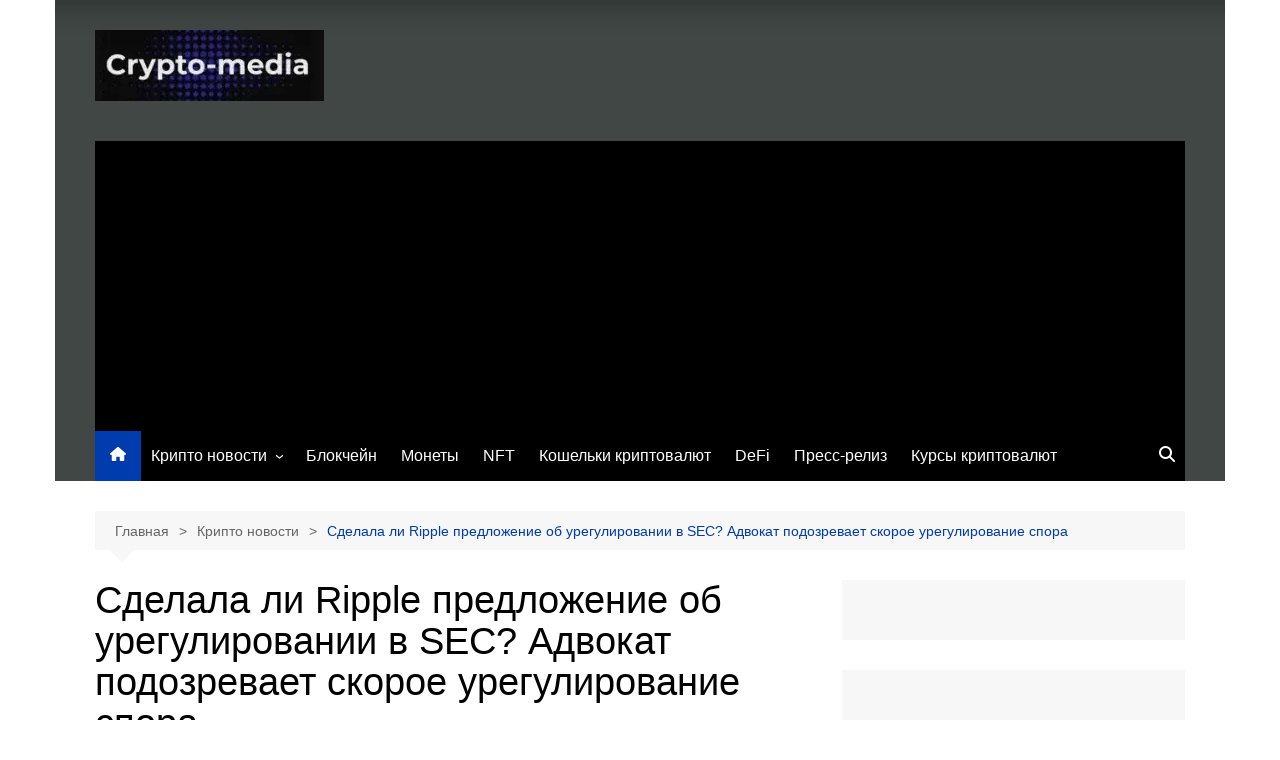

--- FILE ---
content_type: text/html; charset=UTF-8
request_url: https://crypto-media.ru/sdelala-li-ripple-predlozhenie-ob-uregulirovanii-v-sec-advokat-podozrevaet-skoroe-uregulirovanie-spora/
body_size: 24056
content:
		<!doctype html>
		<html lang="ru-RU" prefix="og: https://ogp.me/ns#">
				<head>
			<meta charset="UTF-8">
			<meta name="viewport" content="width=device-width, initial-scale=1">
			<link rel="profile" href="https://gmpg.org/xfn/11">
				<style>img:is([sizes="auto" i], [sizes^="auto," i]) { contain-intrinsic-size: 3000px 1500px }</style>
	
<!-- SEO от Rank Math - https://rankmath.com/ -->
<title>Сделала ли Ripple предложение об урегулировании в SEC? Адвокат подозревает скорое урегулирование спора - Crypto-media</title>
<meta name="description" content="В новом видео на YouTube Джереми Хоган из юридической фирмы Hogan &amp; Hogan рассказал о последних событиях, связанных с иском SEC против Ripple "/>
<meta name="robots" content="follow, index, max-snippet:-1, max-video-preview:-1, max-image-preview:large"/>
<link rel="canonical" href="https://crypto-media.ru/sdelala-li-ripple-predlozhenie-ob-uregulirovanii-v-sec-advokat-podozrevaet-skoroe-uregulirovanie-spora/" />
<meta property="og:locale" content="ru_RU" />
<meta property="og:type" content="article" />
<meta property="og:title" content="Сделала ли Ripple предложение об урегулировании в SEC? Адвокат подозревает скорое урегулирование спора - Crypto-media" />
<meta property="og:description" content="В новом видео на YouTube Джереми Хоган из юридической фирмы Hogan &amp; Hogan рассказал о последних событиях, связанных с иском SEC против Ripple " />
<meta property="og:url" content="https://crypto-media.ru/sdelala-li-ripple-predlozhenie-ob-uregulirovanii-v-sec-advokat-podozrevaet-skoroe-uregulirovanie-spora/" />
<meta property="og:site_name" content="Crypto-media" />
<meta property="article:publisher" content="https://www.facebook.com/groups/154987819763974" />
<meta property="article:tag" content="Hogan &amp; Hogan" />
<meta property="article:tag" content="Ripple" />
<meta property="article:tag" content="SEC" />
<meta property="article:tag" content="XRP" />
<meta property="article:tag" content="YouTube" />
<meta property="article:section" content="Крипто новости" />
<meta property="og:updated_time" content="2022-03-09T01:04:39+03:00" />
<meta property="og:image" content="https://crypto-media.ru/wp-content/uploads/2021/02/ripple1402.jpg" />
<meta property="og:image:secure_url" content="https://crypto-media.ru/wp-content/uploads/2021/02/ripple1402.jpg" />
<meta property="og:image:width" content="1200" />
<meta property="og:image:height" content="675" />
<meta property="og:image:alt" content="Ripple" />
<meta property="og:image:type" content="image/jpeg" />
<meta property="article:published_time" content="2021-02-14T12:42:13+03:00" />
<meta property="article:modified_time" content="2022-03-09T01:04:39+03:00" />
<meta name="twitter:card" content="summary_large_image" />
<meta name="twitter:title" content="Сделала ли Ripple предложение об урегулировании в SEC? Адвокат подозревает скорое урегулирование спора - Crypto-media" />
<meta name="twitter:description" content="В новом видео на YouTube Джереми Хоган из юридической фирмы Hogan &amp; Hogan рассказал о последних событиях, связанных с иском SEC против Ripple " />
<meta name="twitter:site" content="@Crypto_media_ru" />
<meta name="twitter:creator" content="@Crypto_media_ru" />
<meta name="twitter:image" content="https://crypto-media.ru/wp-content/uploads/2021/02/ripple1402.jpg" />
<meta name="twitter:label1" content="Автор" />
<meta name="twitter:data1" content="anstep" />
<meta name="twitter:label2" content="Время чтения" />
<meta name="twitter:data2" content="2 минуты" />
<script type="application/ld+json" class="rank-math-schema">{"@context":"https://schema.org","@graph":[{"@type":["Person","Organization"],"@id":"https://crypto-media.ru/#person","name":"Crypto-media","sameAs":["https://www.facebook.com/groups/154987819763974","https://twitter.com/Crypto_media_ru","https://t.me/cryptomediaru"],"logo":{"@type":"ImageObject","@id":"https://crypto-media.ru/#logo","url":"https://crypto-media.ru/wp-content/uploads/2022/08/cropped-cropped-screenshot_1.webp","contentUrl":"https://crypto-media.ru/wp-content/uploads/2022/08/cropped-cropped-screenshot_1.webp","caption":"Crypto-media","inLanguage":"ru-RU","width":"229","height":"71"},"image":{"@type":"ImageObject","@id":"https://crypto-media.ru/#logo","url":"https://crypto-media.ru/wp-content/uploads/2022/08/cropped-cropped-screenshot_1.webp","contentUrl":"https://crypto-media.ru/wp-content/uploads/2022/08/cropped-cropped-screenshot_1.webp","caption":"Crypto-media","inLanguage":"ru-RU","width":"229","height":"71"}},{"@type":"WebSite","@id":"https://crypto-media.ru/#website","url":"https://crypto-media.ru","name":"Crypto-media","alternateName":"Crypto-media","publisher":{"@id":"https://crypto-media.ru/#person"},"inLanguage":"ru-RU"},{"@type":"ImageObject","@id":"https://crypto-media.ru/wp-content/uploads/2021/02/ripple1402.jpg","url":"https://crypto-media.ru/wp-content/uploads/2021/02/ripple1402.jpg","width":"1200","height":"675","caption":"Ripple","inLanguage":"ru-RU"},{"@type":"WebPage","@id":"https://crypto-media.ru/sdelala-li-ripple-predlozhenie-ob-uregulirovanii-v-sec-advokat-podozrevaet-skoroe-uregulirovanie-spora/#webpage","url":"https://crypto-media.ru/sdelala-li-ripple-predlozhenie-ob-uregulirovanii-v-sec-advokat-podozrevaet-skoroe-uregulirovanie-spora/","name":"\u0421\u0434\u0435\u043b\u0430\u043b\u0430 \u043b\u0438 Ripple \u043f\u0440\u0435\u0434\u043b\u043e\u0436\u0435\u043d\u0438\u0435 \u043e\u0431 \u0443\u0440\u0435\u0433\u0443\u043b\u0438\u0440\u043e\u0432\u0430\u043d\u0438\u0438 \u0432 SEC? \u0410\u0434\u0432\u043e\u043a\u0430\u0442 \u043f\u043e\u0434\u043e\u0437\u0440\u0435\u0432\u0430\u0435\u0442 \u0441\u043a\u043e\u0440\u043e\u0435 \u0443\u0440\u0435\u0433\u0443\u043b\u0438\u0440\u043e\u0432\u0430\u043d\u0438\u0435 \u0441\u043f\u043e\u0440\u0430 - Crypto-media","datePublished":"2021-02-14T12:42:13+03:00","dateModified":"2022-03-09T01:04:39+03:00","isPartOf":{"@id":"https://crypto-media.ru/#website"},"primaryImageOfPage":{"@id":"https://crypto-media.ru/wp-content/uploads/2021/02/ripple1402.jpg"},"inLanguage":"ru-RU"},{"@type":"Person","@id":"https://crypto-media.ru/sdelala-li-ripple-predlozhenie-ob-uregulirovanii-v-sec-advokat-podozrevaet-skoroe-uregulirovanie-spora/#author","name":"anstep","image":{"@type":"ImageObject","@id":"https://secure.gravatar.com/avatar/7efce2cb56c8effedafa8d30a0a85995efe7044ce2683ddc65d66089a41c3064?s=96&amp;d=mm&amp;r=g","url":"https://secure.gravatar.com/avatar/7efce2cb56c8effedafa8d30a0a85995efe7044ce2683ddc65d66089a41c3064?s=96&amp;d=mm&amp;r=g","caption":"anstep","inLanguage":"ru-RU"},"sameAs":["http://crypto-media.ru"]},{"@type":"Article","headline":"\u0421\u0434\u0435\u043b\u0430\u043b\u0430 \u043b\u0438 Ripple \u043f\u0440\u0435\u0434\u043b\u043e\u0436\u0435\u043d\u0438\u0435 \u043e\u0431 \u0443\u0440\u0435\u0433\u0443\u043b\u0438\u0440\u043e\u0432\u0430\u043d\u0438\u0438 \u0432 SEC? \u0410\u0434\u0432\u043e\u043a\u0430\u0442 \u043f\u043e\u0434\u043e\u0437\u0440\u0435\u0432\u0430\u0435\u0442 \u0441\u043a\u043e\u0440\u043e\u0435 \u0443\u0440\u0435\u0433\u0443\u043b\u0438\u0440\u043e\u0432\u0430\u043d\u0438\u0435 \u0441\u043f\u043e\u0440\u0430 -","keywords":"Ripple","datePublished":"2021-02-14T12:42:13+03:00","dateModified":"2022-03-09T01:04:39+03:00","author":{"@id":"https://crypto-media.ru/sdelala-li-ripple-predlozhenie-ob-uregulirovanii-v-sec-advokat-podozrevaet-skoroe-uregulirovanie-spora/#author","name":"anstep"},"publisher":{"@id":"https://crypto-media.ru/#person"},"description":"\u0412 \u043d\u043e\u0432\u043e\u043c \u0432\u0438\u0434\u0435\u043e \u043d\u0430 YouTube \u0414\u0436\u0435\u0440\u0435\u043c\u0438 \u0425\u043e\u0433\u0430\u043d \u0438\u0437 \u044e\u0440\u0438\u0434\u0438\u0447\u0435\u0441\u043a\u043e\u0439 \u0444\u0438\u0440\u043c\u044b Hogan &amp; Hogan \u0440\u0430\u0441\u0441\u043a\u0430\u0437\u0430\u043b \u043e \u043f\u043e\u0441\u043b\u0435\u0434\u043d\u0438\u0445 \u0441\u043e\u0431\u044b\u0442\u0438\u044f\u0445, \u0441\u0432\u044f\u0437\u0430\u043d\u043d\u044b\u0445 \u0441\u00a0\u0438\u0441\u043a\u043e\u043c\u00a0SEC\u00a0\u043f\u0440\u043e\u0442\u0438\u0432 Ripple\u00a0","name":"\u0421\u0434\u0435\u043b\u0430\u043b\u0430 \u043b\u0438 Ripple \u043f\u0440\u0435\u0434\u043b\u043e\u0436\u0435\u043d\u0438\u0435 \u043e\u0431 \u0443\u0440\u0435\u0433\u0443\u043b\u0438\u0440\u043e\u0432\u0430\u043d\u0438\u0438 \u0432 SEC? \u0410\u0434\u0432\u043e\u043a\u0430\u0442 \u043f\u043e\u0434\u043e\u0437\u0440\u0435\u0432\u0430\u0435\u0442 \u0441\u043a\u043e\u0440\u043e\u0435 \u0443\u0440\u0435\u0433\u0443\u043b\u0438\u0440\u043e\u0432\u0430\u043d\u0438\u0435 \u0441\u043f\u043e\u0440\u0430 -","@id":"https://crypto-media.ru/sdelala-li-ripple-predlozhenie-ob-uregulirovanii-v-sec-advokat-podozrevaet-skoroe-uregulirovanie-spora/#richSnippet","isPartOf":{"@id":"https://crypto-media.ru/sdelala-li-ripple-predlozhenie-ob-uregulirovanii-v-sec-advokat-podozrevaet-skoroe-uregulirovanie-spora/#webpage"},"image":{"@id":"https://crypto-media.ru/wp-content/uploads/2021/02/ripple1402.jpg"},"inLanguage":"ru-RU","mainEntityOfPage":{"@id":"https://crypto-media.ru/sdelala-li-ripple-predlozhenie-ob-uregulirovanii-v-sec-advokat-podozrevaet-skoroe-uregulirovanie-spora/#webpage"}}]}</script>
<!-- /Rank Math WordPress SEO плагин -->

<link rel="amphtml" href="https://crypto-media.ru/sdelala-li-ripple-predlozhenie-ob-uregulirovanii-v-sec-advokat-podozrevaet-skoroe-uregulirovanie-spora/amp/" /><meta name="generator" content="AMP for WP 1.1.7.1"/><link rel='dns-prefetch' href='//static.addtoany.com' />
<link rel='dns-prefetch' href='//news.google.com' />
<link rel='dns-prefetch' href='//www.googletagmanager.com' />
<link rel='dns-prefetch' href='//pagead2.googlesyndication.com' />
<link rel='dns-prefetch' href='//fundingchoicesmessages.google.com' />
<link rel="alternate" type="application/rss+xml" title="Crypto-media &raquo; Лента" href="https://crypto-media.ru/feed/" />
<link rel="alternate" type="application/rss+xml" title="Crypto-media &raquo; Лента комментариев" href="https://crypto-media.ru/comments/feed/" />
<link rel="alternate" type="application/rss+xml" title="Crypto-media &raquo; Лента комментариев к &laquo;Сделала ли Ripple предложение об урегулировании в SEC? Адвокат подозревает скорое урегулирование спора&raquo;" href="https://crypto-media.ru/sdelala-li-ripple-predlozhenie-ob-uregulirovanii-v-sec-advokat-podozrevaet-skoroe-uregulirovanie-spora/feed/" />
<script type="6decbc4a550820556974b779-text/javascript">
/* <![CDATA[ */
window._wpemojiSettings = {"baseUrl":"https:\/\/s.w.org\/images\/core\/emoji\/16.0.1\/72x72\/","ext":".png","svgUrl":"https:\/\/s.w.org\/images\/core\/emoji\/16.0.1\/svg\/","svgExt":".svg","source":{"concatemoji":"https:\/\/crypto-media.ru\/wp-includes\/js\/wp-emoji-release.min.js?ver=6.8.3"}};
/*! This file is auto-generated */
!function(s,n){var o,i,e;function c(e){try{var t={supportTests:e,timestamp:(new Date).valueOf()};sessionStorage.setItem(o,JSON.stringify(t))}catch(e){}}function p(e,t,n){e.clearRect(0,0,e.canvas.width,e.canvas.height),e.fillText(t,0,0);var t=new Uint32Array(e.getImageData(0,0,e.canvas.width,e.canvas.height).data),a=(e.clearRect(0,0,e.canvas.width,e.canvas.height),e.fillText(n,0,0),new Uint32Array(e.getImageData(0,0,e.canvas.width,e.canvas.height).data));return t.every(function(e,t){return e===a[t]})}function u(e,t){e.clearRect(0,0,e.canvas.width,e.canvas.height),e.fillText(t,0,0);for(var n=e.getImageData(16,16,1,1),a=0;a<n.data.length;a++)if(0!==n.data[a])return!1;return!0}function f(e,t,n,a){switch(t){case"flag":return n(e,"\ud83c\udff3\ufe0f\u200d\u26a7\ufe0f","\ud83c\udff3\ufe0f\u200b\u26a7\ufe0f")?!1:!n(e,"\ud83c\udde8\ud83c\uddf6","\ud83c\udde8\u200b\ud83c\uddf6")&&!n(e,"\ud83c\udff4\udb40\udc67\udb40\udc62\udb40\udc65\udb40\udc6e\udb40\udc67\udb40\udc7f","\ud83c\udff4\u200b\udb40\udc67\u200b\udb40\udc62\u200b\udb40\udc65\u200b\udb40\udc6e\u200b\udb40\udc67\u200b\udb40\udc7f");case"emoji":return!a(e,"\ud83e\udedf")}return!1}function g(e,t,n,a){var r="undefined"!=typeof WorkerGlobalScope&&self instanceof WorkerGlobalScope?new OffscreenCanvas(300,150):s.createElement("canvas"),o=r.getContext("2d",{willReadFrequently:!0}),i=(o.textBaseline="top",o.font="600 32px Arial",{});return e.forEach(function(e){i[e]=t(o,e,n,a)}),i}function t(e){var t=s.createElement("script");t.src=e,t.defer=!0,s.head.appendChild(t)}"undefined"!=typeof Promise&&(o="wpEmojiSettingsSupports",i=["flag","emoji"],n.supports={everything:!0,everythingExceptFlag:!0},e=new Promise(function(e){s.addEventListener("DOMContentLoaded",e,{once:!0})}),new Promise(function(t){var n=function(){try{var e=JSON.parse(sessionStorage.getItem(o));if("object"==typeof e&&"number"==typeof e.timestamp&&(new Date).valueOf()<e.timestamp+604800&&"object"==typeof e.supportTests)return e.supportTests}catch(e){}return null}();if(!n){if("undefined"!=typeof Worker&&"undefined"!=typeof OffscreenCanvas&&"undefined"!=typeof URL&&URL.createObjectURL&&"undefined"!=typeof Blob)try{var e="postMessage("+g.toString()+"("+[JSON.stringify(i),f.toString(),p.toString(),u.toString()].join(",")+"));",a=new Blob([e],{type:"text/javascript"}),r=new Worker(URL.createObjectURL(a),{name:"wpTestEmojiSupports"});return void(r.onmessage=function(e){c(n=e.data),r.terminate(),t(n)})}catch(e){}c(n=g(i,f,p,u))}t(n)}).then(function(e){for(var t in e)n.supports[t]=e[t],n.supports.everything=n.supports.everything&&n.supports[t],"flag"!==t&&(n.supports.everythingExceptFlag=n.supports.everythingExceptFlag&&n.supports[t]);n.supports.everythingExceptFlag=n.supports.everythingExceptFlag&&!n.supports.flag,n.DOMReady=!1,n.readyCallback=function(){n.DOMReady=!0}}).then(function(){return e}).then(function(){var e;n.supports.everything||(n.readyCallback(),(e=n.source||{}).concatemoji?t(e.concatemoji):e.wpemoji&&e.twemoji&&(t(e.twemoji),t(e.wpemoji)))}))}((window,document),window._wpemojiSettings);
/* ]]> */
</script>

<style id='wp-emoji-styles-inline-css' type='text/css'>

	img.wp-smiley, img.emoji {
		display: inline !important;
		border: none !important;
		box-shadow: none !important;
		height: 1em !important;
		width: 1em !important;
		margin: 0 0.07em !important;
		vertical-align: -0.1em !important;
		background: none !important;
		padding: 0 !important;
	}
</style>
<link rel='stylesheet' id='wp-block-library-css' href='https://crypto-media.ru/wp-includes/css/dist/block-library/style.min.css?ver=6.8.3' type='text/css' media='all' />
<style id='wp-block-library-theme-inline-css' type='text/css'>
.wp-block-audio :where(figcaption){color:#555;font-size:13px;text-align:center}.is-dark-theme .wp-block-audio :where(figcaption){color:#ffffffa6}.wp-block-audio{margin:0 0 1em}.wp-block-code{border:1px solid #ccc;border-radius:4px;font-family:Menlo,Consolas,monaco,monospace;padding:.8em 1em}.wp-block-embed :where(figcaption){color:#555;font-size:13px;text-align:center}.is-dark-theme .wp-block-embed :where(figcaption){color:#ffffffa6}.wp-block-embed{margin:0 0 1em}.blocks-gallery-caption{color:#555;font-size:13px;text-align:center}.is-dark-theme .blocks-gallery-caption{color:#ffffffa6}:root :where(.wp-block-image figcaption){color:#555;font-size:13px;text-align:center}.is-dark-theme :root :where(.wp-block-image figcaption){color:#ffffffa6}.wp-block-image{margin:0 0 1em}.wp-block-pullquote{border-bottom:4px solid;border-top:4px solid;color:currentColor;margin-bottom:1.75em}.wp-block-pullquote cite,.wp-block-pullquote footer,.wp-block-pullquote__citation{color:currentColor;font-size:.8125em;font-style:normal;text-transform:uppercase}.wp-block-quote{border-left:.25em solid;margin:0 0 1.75em;padding-left:1em}.wp-block-quote cite,.wp-block-quote footer{color:currentColor;font-size:.8125em;font-style:normal;position:relative}.wp-block-quote:where(.has-text-align-right){border-left:none;border-right:.25em solid;padding-left:0;padding-right:1em}.wp-block-quote:where(.has-text-align-center){border:none;padding-left:0}.wp-block-quote.is-large,.wp-block-quote.is-style-large,.wp-block-quote:where(.is-style-plain){border:none}.wp-block-search .wp-block-search__label{font-weight:700}.wp-block-search__button{border:1px solid #ccc;padding:.375em .625em}:where(.wp-block-group.has-background){padding:1.25em 2.375em}.wp-block-separator.has-css-opacity{opacity:.4}.wp-block-separator{border:none;border-bottom:2px solid;margin-left:auto;margin-right:auto}.wp-block-separator.has-alpha-channel-opacity{opacity:1}.wp-block-separator:not(.is-style-wide):not(.is-style-dots){width:100px}.wp-block-separator.has-background:not(.is-style-dots){border-bottom:none;height:1px}.wp-block-separator.has-background:not(.is-style-wide):not(.is-style-dots){height:2px}.wp-block-table{margin:0 0 1em}.wp-block-table td,.wp-block-table th{word-break:normal}.wp-block-table :where(figcaption){color:#555;font-size:13px;text-align:center}.is-dark-theme .wp-block-table :where(figcaption){color:#ffffffa6}.wp-block-video :where(figcaption){color:#555;font-size:13px;text-align:center}.is-dark-theme .wp-block-video :where(figcaption){color:#ffffffa6}.wp-block-video{margin:0 0 1em}:root :where(.wp-block-template-part.has-background){margin-bottom:0;margin-top:0;padding:1.25em 2.375em}
</style>
<style id='classic-theme-styles-inline-css' type='text/css'>
/*! This file is auto-generated */
.wp-block-button__link{color:#fff;background-color:#32373c;border-radius:9999px;box-shadow:none;text-decoration:none;padding:calc(.667em + 2px) calc(1.333em + 2px);font-size:1.125em}.wp-block-file__button{background:#32373c;color:#fff;text-decoration:none}
</style>
<style id='global-styles-inline-css' type='text/css'>
:root{--wp--preset--aspect-ratio--square: 1;--wp--preset--aspect-ratio--4-3: 4/3;--wp--preset--aspect-ratio--3-4: 3/4;--wp--preset--aspect-ratio--3-2: 3/2;--wp--preset--aspect-ratio--2-3: 2/3;--wp--preset--aspect-ratio--16-9: 16/9;--wp--preset--aspect-ratio--9-16: 9/16;--wp--preset--color--black: #000000;--wp--preset--color--cyan-bluish-gray: #abb8c3;--wp--preset--color--white: #ffffff;--wp--preset--color--pale-pink: #f78da7;--wp--preset--color--vivid-red: #cf2e2e;--wp--preset--color--luminous-vivid-orange: #ff6900;--wp--preset--color--luminous-vivid-amber: #fcb900;--wp--preset--color--light-green-cyan: #7bdcb5;--wp--preset--color--vivid-green-cyan: #00d084;--wp--preset--color--pale-cyan-blue: #8ed1fc;--wp--preset--color--vivid-cyan-blue: #0693e3;--wp--preset--color--vivid-purple: #9b51e0;--wp--preset--gradient--vivid-cyan-blue-to-vivid-purple: linear-gradient(135deg,rgba(6,147,227,1) 0%,rgb(155,81,224) 100%);--wp--preset--gradient--light-green-cyan-to-vivid-green-cyan: linear-gradient(135deg,rgb(122,220,180) 0%,rgb(0,208,130) 100%);--wp--preset--gradient--luminous-vivid-amber-to-luminous-vivid-orange: linear-gradient(135deg,rgba(252,185,0,1) 0%,rgba(255,105,0,1) 100%);--wp--preset--gradient--luminous-vivid-orange-to-vivid-red: linear-gradient(135deg,rgba(255,105,0,1) 0%,rgb(207,46,46) 100%);--wp--preset--gradient--very-light-gray-to-cyan-bluish-gray: linear-gradient(135deg,rgb(238,238,238) 0%,rgb(169,184,195) 100%);--wp--preset--gradient--cool-to-warm-spectrum: linear-gradient(135deg,rgb(74,234,220) 0%,rgb(151,120,209) 20%,rgb(207,42,186) 40%,rgb(238,44,130) 60%,rgb(251,105,98) 80%,rgb(254,248,76) 100%);--wp--preset--gradient--blush-light-purple: linear-gradient(135deg,rgb(255,206,236) 0%,rgb(152,150,240) 100%);--wp--preset--gradient--blush-bordeaux: linear-gradient(135deg,rgb(254,205,165) 0%,rgb(254,45,45) 50%,rgb(107,0,62) 100%);--wp--preset--gradient--luminous-dusk: linear-gradient(135deg,rgb(255,203,112) 0%,rgb(199,81,192) 50%,rgb(65,88,208) 100%);--wp--preset--gradient--pale-ocean: linear-gradient(135deg,rgb(255,245,203) 0%,rgb(182,227,212) 50%,rgb(51,167,181) 100%);--wp--preset--gradient--electric-grass: linear-gradient(135deg,rgb(202,248,128) 0%,rgb(113,206,126) 100%);--wp--preset--gradient--midnight: linear-gradient(135deg,rgb(2,3,129) 0%,rgb(40,116,252) 100%);--wp--preset--font-size--small: 16px;--wp--preset--font-size--medium: 28px;--wp--preset--font-size--large: 32px;--wp--preset--font-size--x-large: 42px;--wp--preset--font-size--larger: 38px;--wp--preset--spacing--20: 0.44rem;--wp--preset--spacing--30: 0.67rem;--wp--preset--spacing--40: 1rem;--wp--preset--spacing--50: 1.5rem;--wp--preset--spacing--60: 2.25rem;--wp--preset--spacing--70: 3.38rem;--wp--preset--spacing--80: 5.06rem;--wp--preset--shadow--natural: 6px 6px 9px rgba(0, 0, 0, 0.2);--wp--preset--shadow--deep: 12px 12px 50px rgba(0, 0, 0, 0.4);--wp--preset--shadow--sharp: 6px 6px 0px rgba(0, 0, 0, 0.2);--wp--preset--shadow--outlined: 6px 6px 0px -3px rgba(255, 255, 255, 1), 6px 6px rgba(0, 0, 0, 1);--wp--preset--shadow--crisp: 6px 6px 0px rgba(0, 0, 0, 1);}:where(.is-layout-flex){gap: 0.5em;}:where(.is-layout-grid){gap: 0.5em;}body .is-layout-flex{display: flex;}.is-layout-flex{flex-wrap: wrap;align-items: center;}.is-layout-flex > :is(*, div){margin: 0;}body .is-layout-grid{display: grid;}.is-layout-grid > :is(*, div){margin: 0;}:where(.wp-block-columns.is-layout-flex){gap: 2em;}:where(.wp-block-columns.is-layout-grid){gap: 2em;}:where(.wp-block-post-template.is-layout-flex){gap: 1.25em;}:where(.wp-block-post-template.is-layout-grid){gap: 1.25em;}.has-black-color{color: var(--wp--preset--color--black) !important;}.has-cyan-bluish-gray-color{color: var(--wp--preset--color--cyan-bluish-gray) !important;}.has-white-color{color: var(--wp--preset--color--white) !important;}.has-pale-pink-color{color: var(--wp--preset--color--pale-pink) !important;}.has-vivid-red-color{color: var(--wp--preset--color--vivid-red) !important;}.has-luminous-vivid-orange-color{color: var(--wp--preset--color--luminous-vivid-orange) !important;}.has-luminous-vivid-amber-color{color: var(--wp--preset--color--luminous-vivid-amber) !important;}.has-light-green-cyan-color{color: var(--wp--preset--color--light-green-cyan) !important;}.has-vivid-green-cyan-color{color: var(--wp--preset--color--vivid-green-cyan) !important;}.has-pale-cyan-blue-color{color: var(--wp--preset--color--pale-cyan-blue) !important;}.has-vivid-cyan-blue-color{color: var(--wp--preset--color--vivid-cyan-blue) !important;}.has-vivid-purple-color{color: var(--wp--preset--color--vivid-purple) !important;}.has-black-background-color{background-color: var(--wp--preset--color--black) !important;}.has-cyan-bluish-gray-background-color{background-color: var(--wp--preset--color--cyan-bluish-gray) !important;}.has-white-background-color{background-color: var(--wp--preset--color--white) !important;}.has-pale-pink-background-color{background-color: var(--wp--preset--color--pale-pink) !important;}.has-vivid-red-background-color{background-color: var(--wp--preset--color--vivid-red) !important;}.has-luminous-vivid-orange-background-color{background-color: var(--wp--preset--color--luminous-vivid-orange) !important;}.has-luminous-vivid-amber-background-color{background-color: var(--wp--preset--color--luminous-vivid-amber) !important;}.has-light-green-cyan-background-color{background-color: var(--wp--preset--color--light-green-cyan) !important;}.has-vivid-green-cyan-background-color{background-color: var(--wp--preset--color--vivid-green-cyan) !important;}.has-pale-cyan-blue-background-color{background-color: var(--wp--preset--color--pale-cyan-blue) !important;}.has-vivid-cyan-blue-background-color{background-color: var(--wp--preset--color--vivid-cyan-blue) !important;}.has-vivid-purple-background-color{background-color: var(--wp--preset--color--vivid-purple) !important;}.has-black-border-color{border-color: var(--wp--preset--color--black) !important;}.has-cyan-bluish-gray-border-color{border-color: var(--wp--preset--color--cyan-bluish-gray) !important;}.has-white-border-color{border-color: var(--wp--preset--color--white) !important;}.has-pale-pink-border-color{border-color: var(--wp--preset--color--pale-pink) !important;}.has-vivid-red-border-color{border-color: var(--wp--preset--color--vivid-red) !important;}.has-luminous-vivid-orange-border-color{border-color: var(--wp--preset--color--luminous-vivid-orange) !important;}.has-luminous-vivid-amber-border-color{border-color: var(--wp--preset--color--luminous-vivid-amber) !important;}.has-light-green-cyan-border-color{border-color: var(--wp--preset--color--light-green-cyan) !important;}.has-vivid-green-cyan-border-color{border-color: var(--wp--preset--color--vivid-green-cyan) !important;}.has-pale-cyan-blue-border-color{border-color: var(--wp--preset--color--pale-cyan-blue) !important;}.has-vivid-cyan-blue-border-color{border-color: var(--wp--preset--color--vivid-cyan-blue) !important;}.has-vivid-purple-border-color{border-color: var(--wp--preset--color--vivid-purple) !important;}.has-vivid-cyan-blue-to-vivid-purple-gradient-background{background: var(--wp--preset--gradient--vivid-cyan-blue-to-vivid-purple) !important;}.has-light-green-cyan-to-vivid-green-cyan-gradient-background{background: var(--wp--preset--gradient--light-green-cyan-to-vivid-green-cyan) !important;}.has-luminous-vivid-amber-to-luminous-vivid-orange-gradient-background{background: var(--wp--preset--gradient--luminous-vivid-amber-to-luminous-vivid-orange) !important;}.has-luminous-vivid-orange-to-vivid-red-gradient-background{background: var(--wp--preset--gradient--luminous-vivid-orange-to-vivid-red) !important;}.has-very-light-gray-to-cyan-bluish-gray-gradient-background{background: var(--wp--preset--gradient--very-light-gray-to-cyan-bluish-gray) !important;}.has-cool-to-warm-spectrum-gradient-background{background: var(--wp--preset--gradient--cool-to-warm-spectrum) !important;}.has-blush-light-purple-gradient-background{background: var(--wp--preset--gradient--blush-light-purple) !important;}.has-blush-bordeaux-gradient-background{background: var(--wp--preset--gradient--blush-bordeaux) !important;}.has-luminous-dusk-gradient-background{background: var(--wp--preset--gradient--luminous-dusk) !important;}.has-pale-ocean-gradient-background{background: var(--wp--preset--gradient--pale-ocean) !important;}.has-electric-grass-gradient-background{background: var(--wp--preset--gradient--electric-grass) !important;}.has-midnight-gradient-background{background: var(--wp--preset--gradient--midnight) !important;}.has-small-font-size{font-size: var(--wp--preset--font-size--small) !important;}.has-medium-font-size{font-size: var(--wp--preset--font-size--medium) !important;}.has-large-font-size{font-size: var(--wp--preset--font-size--large) !important;}.has-x-large-font-size{font-size: var(--wp--preset--font-size--x-large) !important;}
:where(.wp-block-post-template.is-layout-flex){gap: 1.25em;}:where(.wp-block-post-template.is-layout-grid){gap: 1.25em;}
:where(.wp-block-columns.is-layout-flex){gap: 2em;}:where(.wp-block-columns.is-layout-grid){gap: 2em;}
:root :where(.wp-block-pullquote){font-size: 1.5em;line-height: 1.6;}
</style>
<link rel='stylesheet' id='cream-magazine-style-css' href='https://crypto-media.ru/wp-content/themes/cream-magazine/style.css?ver=2.1.10' type='text/css' media='all' />
<link rel='stylesheet' id='cream-magazine-main-css' href='https://crypto-media.ru/wp-content/themes/cream-magazine/assets/dist/css/main.css?ver=2.1.10' type='text/css' media='all' />
<link rel='stylesheet' id='addtoany-css' href='https://crypto-media.ru/wp-content/plugins/add-to-any/addtoany.min.css?ver=1.16' type='text/css' media='all' />
<script type="6decbc4a550820556974b779-text/javascript" id="addtoany-core-js-before">
/* <![CDATA[ */
window.a2a_config=window.a2a_config||{};a2a_config.callbacks=[];a2a_config.overlays=[];a2a_config.templates={};a2a_localize = {
	Share: "Отправить",
	Save: "Сохранить",
	Subscribe: "Подписаться",
	Email: "E-mail",
	Bookmark: "В закладки!",
	ShowAll: "Показать все",
	ShowLess: "Показать остальное",
	FindServices: "Найти сервис(ы)",
	FindAnyServiceToAddTo: "Найти сервис и добавить",
	PoweredBy: "Работает на",
	ShareViaEmail: "Поделиться по электронной почте",
	SubscribeViaEmail: "Подписаться по электронной почте",
	BookmarkInYourBrowser: "Добавить в закладки",
	BookmarkInstructions: "Нажмите Ctrl+D или \u2318+D, чтобы добавить страницу в закладки",
	AddToYourFavorites: "Добавить в Избранное",
	SendFromWebOrProgram: "Отправлять с любого email-адреса или email-программы",
	EmailProgram: "Почтовая программа",
	More: "Подробнее&#8230;",
	ThanksForSharing: "Спасибо, что поделились!",
	ThanksForFollowing: "Спасибо за подписку!"
};
/* ]]> */
</script>
<script type="6decbc4a550820556974b779-text/javascript" defer src="https://static.addtoany.com/menu/page.js" id="addtoany-core-js"></script>
<script type="6decbc4a550820556974b779-text/javascript" src="https://crypto-media.ru/wp-includes/js/jquery/jquery.min.js?ver=3.7.1" id="jquery-core-js"></script>
<script type="6decbc4a550820556974b779-text/javascript" src="https://crypto-media.ru/wp-includes/js/jquery/jquery-migrate.min.js?ver=3.4.1" id="jquery-migrate-js"></script>
<script type="6decbc4a550820556974b779-text/javascript" defer src="https://crypto-media.ru/wp-content/plugins/add-to-any/addtoany.min.js?ver=1.1" id="addtoany-jquery-js"></script>

<!-- Сниппет тегов Google (gtag.js), добавленный Site Kit -->
<!-- Сниппет Google Analytics добавлен с помощью Site Kit -->
<script type="6decbc4a550820556974b779-text/javascript" src="https://www.googletagmanager.com/gtag/js?id=GT-M3VG3M9" id="google_gtagjs-js" async></script>
<script type="6decbc4a550820556974b779-text/javascript" id="google_gtagjs-js-after">
/* <![CDATA[ */
window.dataLayer = window.dataLayer || [];function gtag(){dataLayer.push(arguments);}
gtag("set","linker",{"domains":["crypto-media.ru"]});
gtag("js", new Date());
gtag("set", "developer_id.dZTNiMT", true);
gtag("config", "GT-M3VG3M9");
/* ]]> */
</script>
<link rel="https://api.w.org/" href="https://crypto-media.ru/wp-json/" /><link rel="alternate" title="JSON" type="application/json" href="https://crypto-media.ru/wp-json/wp/v2/posts/879" /><link rel="EditURI" type="application/rsd+xml" title="RSD" href="https://crypto-media.ru/xmlrpc.php?rsd" />
<meta name="generator" content="WordPress 6.8.3" />
<link rel='shortlink' href='https://crypto-media.ru/?p=879' />
<link rel="alternate" title="oEmbed (JSON)" type="application/json+oembed" href="https://crypto-media.ru/wp-json/oembed/1.0/embed?url=https%3A%2F%2Fcrypto-media.ru%2Fsdelala-li-ripple-predlozhenie-ob-uregulirovanii-v-sec-advokat-podozrevaet-skoroe-uregulirovanie-spora%2F" />
<link rel="alternate" title="oEmbed (XML)" type="text/xml+oembed" href="https://crypto-media.ru/wp-json/oembed/1.0/embed?url=https%3A%2F%2Fcrypto-media.ru%2Fsdelala-li-ripple-predlozhenie-ob-uregulirovanii-v-sec-advokat-podozrevaet-skoroe-uregulirovanie-spora%2F&#038;format=xml" />
<meta name="generator" content="Site Kit by Google 1.166.0" /><style>a:hover{text-decoration:none !important;}button,input[type="button"],input[type="reset"],input[type="submit"],.primary-navigation > ul > li.home-btn,.cm_header_lay_three .primary-navigation > ul > li.home-btn,.news_ticker_wrap .ticker_head,#toTop,.section-title h2::after,.sidebar-widget-area .widget .widget-title h2::after,.footer-widget-container .widget .widget-title h2::after,#comments div#respond h3#reply-title::after,#comments h2.comments-title:after,.post_tags a,.owl-carousel .owl-nav button.owl-prev,.owl-carousel .owl-nav button.owl-next,.cm_author_widget .author-detail-link a,.error_foot form input[type="submit"],.widget_search form input[type="submit"],.header-search-container input[type="submit"],.trending_widget_carousel .owl-dots button.owl-dot,.pagination .page-numbers.current,.post-navigation .nav-links .nav-previous a,.post-navigation .nav-links .nav-next a,#comments form input[type="submit"],footer .widget.widget_search form input[type="submit"]:hover,.widget_product_search .woocommerce-product-search button[type="submit"],.woocommerce ul.products li.product .button,.woocommerce .woocommerce-pagination ul.page-numbers li span.current,.woocommerce .product div.summary .cart button.single_add_to_cart_button,.woocommerce .product div.woocommerce-tabs div.panel #reviews #review_form_wrapper .comment-form p.form-submit .submit,.woocommerce .product section.related > h2::after,.woocommerce .cart .button:hover,.woocommerce .cart .button:focus,.woocommerce .cart input.button:hover,.woocommerce .cart input.button:focus,.woocommerce #respond input#submit:hover,.woocommerce #respond input#submit:focus,.woocommerce button.button:hover,.woocommerce button.button:focus,.woocommerce input.button:hover,.woocommerce input.button:focus,.woocommerce #respond input#submit.alt:hover,.woocommerce a.button.alt:hover,.woocommerce button.button.alt:hover,.woocommerce input.button.alt:hover,.woocommerce a.remove:hover,.woocommerce-account .woocommerce-MyAccount-navigation ul li.is-active a,.woocommerce a.button:hover,.woocommerce a.button:focus,.widget_product_tag_cloud .tagcloud a:hover,.widget_product_tag_cloud .tagcloud a:focus,.woocommerce .widget_price_filter .price_slider_wrapper .ui-slider .ui-slider-handle,.error_page_top_portion,.primary-navigation ul li a span.menu-item-description{background-color:#003cad}a:hover,.post_title h2 a:hover,.post_title h2 a:focus,.post_meta li a:hover,.post_meta li a:focus,ul.social-icons li a[href*=".com"]:hover::before,.ticker_carousel .owl-nav button.owl-prev i,.ticker_carousel .owl-nav button.owl-next i,.news_ticker_wrap .ticker_items .item a:hover,.news_ticker_wrap .ticker_items .item a:focus,.cm_banner .post_title h2 a:hover,.cm_banner .post_meta li a:hover,.cm_middle_post_widget_one .post_title h2 a:hover,.cm_middle_post_widget_one .post_meta li a:hover,.cm_middle_post_widget_three .post_thumb .post-holder a:hover,.cm_middle_post_widget_three .post_thumb .post-holder a:focus,.cm_middle_post_widget_six .middle_widget_six_carousel .item .card .card_content a:hover,.cm_middle_post_widget_six .middle_widget_six_carousel .item .card .card_content a:focus,.cm_post_widget_twelve .card .post-holder a:hover,.cm_post_widget_twelve .card .post-holder a:focus,.cm_post_widget_seven .card .card_content a:hover,.cm_post_widget_seven .card .card_content a:focus,.copyright_section a:hover,.footer_nav ul li a:hover,.breadcrumb ul li:last-child span,.pagination .page-numbers:hover,#comments ol.comment-list li article footer.comment-meta .comment-metadata span.edit-link a:hover,#comments ol.comment-list li article .reply a:hover,.social-share ul li a:hover,ul.social-icons li a:hover,ul.social-icons li a:focus,.woocommerce ul.products li.product a:hover,.woocommerce ul.products li.product .price,.woocommerce .woocommerce-pagination ul.page-numbers li a.page-numbers:hover,.woocommerce div.product p.price,.woocommerce div.product span.price,.video_section .video_details .post_title h2 a:hover,.primary-navigation.dark li a:hover,footer .footer_inner a:hover,.footer-widget-container ul.post_meta li:hover span,.footer-widget-container ul.post_meta li:hover a,ul.post_meta li a:hover,.cm-post-widget-two .big-card .post-holder .post_title h2 a:hover,.cm-post-widget-two .big-card .post_meta li a:hover,.copyright_section .copyrights a,.breadcrumb ul li a:hover,.breadcrumb ul li a:hover span{color:#003cad}.ticker_carousel .owl-nav button.owl-prev,.ticker_carousel .owl-nav button.owl-next,.error_foot form input[type="submit"],.widget_search form input[type="submit"],.pagination .page-numbers:hover,#comments form input[type="submit"],.social-share ul li a:hover,.header-search-container .search-form-entry,.widget_product_search .woocommerce-product-search button[type="submit"],.woocommerce .woocommerce-pagination ul.page-numbers li span.current,.woocommerce .woocommerce-pagination ul.page-numbers li a.page-numbers:hover,.woocommerce a.remove:hover,.ticker_carousel .owl-nav button.owl-prev:hover,.ticker_carousel .owl-nav button.owl-next:hover,footer .widget.widget_search form input[type="submit"]:hover,.trending_widget_carousel .owl-dots button.owl-dot,.the_content blockquote,.widget_tag_cloud .tagcloud a:hover{border-color:#003cad}.ticker_carousel.owl-carousel .owl-nav button:hover svg{color:#003cad;fill:#003cad;}header .mask{background-color:rgba(0,0,0,0.2);}header.cm-header-style-one{background-image:url(https://crypto-media.ru/wp-content/uploads/2025/11/cropped-screenshot_359.jpg);}.site-description{color:#000000;}body{font-family:Arial,sans-serif;font-weight:inherit;}h1,h2,h3,h4,h5,h6,.site-title{font-family:Arial,sans-serif;font-weight:inherit;}.entry_cats ul.post-categories li a{background-color:#003ae8;color:#fff;}.entry_cats ul.post-categories li a:hover,.cm_middle_post_widget_six .middle_widget_six_carousel .item .card .card_content .entry_cats ul.post-categories li a:hover{background-color:#010101;color:#fff;}.the_content a{color:#001ab2;}.the_content a:hover{color:#010101;}.post-display-grid .card_content .cm-post-excerpt{margin-top:15px;}</style>
<!-- Метатеги Google AdSense, добавленные Site Kit -->
<meta name="google-adsense-platform-account" content="ca-host-pub-2644536267352236">
<meta name="google-adsense-platform-domain" content="sitekit.withgoogle.com">
<!-- Завершите метатеги Google AdSense, добавленные Site Kit -->
		<style type="text/css">
							.site-title,
				.site-description {
					position: absolute;
					clip: rect(1px, 1px, 1px, 1px);
				}
						</style>
		
<!-- Сниппет Google AdSense, добавленный Site Kit -->
<script type="6decbc4a550820556974b779-text/javascript" async="async" src="https://pagead2.googlesyndication.com/pagead/js/adsbygoogle.js?client=ca-pub-6828748172866960&amp;host=ca-host-pub-2644536267352236" crossorigin="anonymous"></script>

<!-- Конечный сниппет Google AdSense, добавленный Site Kit -->
<link rel="icon" href="https://crypto-media.ru/wp-content/uploads/2022/02/cropped-crypto1-32x32.png" sizes="32x32" />
<link rel="icon" href="https://crypto-media.ru/wp-content/uploads/2022/02/cropped-crypto1-192x192.png" sizes="192x192" />
<link rel="apple-touch-icon" href="https://crypto-media.ru/wp-content/uploads/2022/02/cropped-crypto1-180x180.png" />
<meta name="msapplication-TileImage" content="https://crypto-media.ru/wp-content/uploads/2022/02/cropped-crypto1-270x270.png" />
		</head>
				<body class="wp-singular post-template-default single single-post postid-879 single-format-standard wp-custom-logo wp-embed-responsive wp-theme-cream-magazine cm-mobile-content-sidebar right-sidebar boxed">
						<a class="skip-link screen-reader-text" href="#content">Перейти к содержимому</a>
				<div class="page-wrapper">
		<header class="general-header cm-header-style-one">
		<div class="cm-container">
		<div class="logo-container">
			<div class="row align-items-center">
				<div class="cm-col-lg-4 cm-col-12">
							<div class="logo">
			<a href="https://crypto-media.ru/" class="custom-logo-link" rel="home"><img width="229" height="71" src="https://crypto-media.ru/wp-content/uploads/2022/08/cropped-cropped-screenshot_1.webp" class="custom-logo" alt="Crypto-media.ru" decoding="async" /></a>		</div><!-- .logo -->
						</div><!-- .col -->
									<div class="cm-col-lg-8 cm-col-12">
						<div class="advertisement-area">
							<div id="custom_html-39" class="widget_text widget widget_custom_html"><div class="textwidget custom-html-widget"><div class="adbytes-display-ad" data-adspace-id="D49153D6CA"></div>
</div></div>						</div><!-- .advertisement-area -->
					</div><!-- .col -->
							</div><!-- .row -->
		</div><!-- .logo-container -->
		<nav class="main-navigation">
			<div id="main-nav" class="primary-navigation">
				<ul id="menu-rubriki" class=""><li class="home-btn"><a href="https://crypto-media.ru/"><svg xmlns="http://www.w3.org/2000/svg" viewBox="0 0 576 512"><path d="M575.8 255.5c0 18-15 32.1-32 32.1l-32 0 .7 160.2c0 2.7-.2 5.4-.5 8.1l0 16.2c0 22.1-17.9 40-40 40l-16 0c-1.1 0-2.2 0-3.3-.1c-1.4 .1-2.8 .1-4.2 .1L416 512l-24 0c-22.1 0-40-17.9-40-40l0-24 0-64c0-17.7-14.3-32-32-32l-64 0c-17.7 0-32 14.3-32 32l0 64 0 24c0 22.1-17.9 40-40 40l-24 0-31.9 0c-1.5 0-3-.1-4.5-.2c-1.2 .1-2.4 .2-3.6 .2l-16 0c-22.1 0-40-17.9-40-40l0-112c0-.9 0-1.9 .1-2.8l0-69.7-32 0c-18 0-32-14-32-32.1c0-9 3-17 10-24L266.4 8c7-7 15-8 22-8s15 2 21 7L564.8 231.5c8 7 12 15 11 24z"/></svg></a></li><li id="menu-item-4134" class="menu-item menu-item-type-taxonomy menu-item-object-category current-post-ancestor current-menu-parent current-post-parent menu-item-has-children menu-item-4134"><a target="_blank" href="https://crypto-media.ru/novosti-crypto/">Крипто новости</a>
<ul class="sub-menu">
	<li id="menu-item-4135" class="menu-item menu-item-type-taxonomy menu-item-object-category menu-item-4135"><a target="_blank" href="https://crypto-media.ru/novosti-crypto/altcoin/">Altcoin</a></li>
	<li id="menu-item-4136" class="menu-item menu-item-type-taxonomy menu-item-object-category menu-item-4136"><a target="_blank" href="https://crypto-media.ru/novosti-crypto/analiz-prognozy/">Анализ, прогнозы</a></li>
	<li id="menu-item-4137" class="menu-item menu-item-type-taxonomy menu-item-object-category menu-item-4137"><a target="_blank" href="https://crypto-media.ru/novosti-crypto/bitcoin/">Bitcoin (BTC)</a></li>
	<li id="menu-item-4138" class="menu-item menu-item-type-taxonomy menu-item-object-category menu-item-4138"><a target="_blank" href="https://crypto-media.ru/novosti-crypto/ethereum-eth/">Ethereum (ETH)</a></li>
	<li id="menu-item-4139" class="menu-item menu-item-type-taxonomy menu-item-object-category menu-item-4139"><a target="_blank" href="https://crypto-media.ru/novosti-crypto/ripple-xrp/">Ripple (XRP)</a></li>
	<li id="menu-item-5218" class="menu-item menu-item-type-taxonomy menu-item-object-category menu-item-5218"><a href="https://crypto-media.ru/novosti-crypto/metaverse/">Metaverse</a></li>
</ul>
</li>
<li id="menu-item-5189" class="menu-item menu-item-type-taxonomy menu-item-object-category menu-item-5189"><a href="https://crypto-media.ru/blokchejn/">Блокчейн</a></li>
<li id="menu-item-4140" class="menu-item menu-item-type-taxonomy menu-item-object-category menu-item-4140"><a target="_blank" href="https://crypto-media.ru/monety/">Монеты</a></li>
<li id="menu-item-4141" class="menu-item menu-item-type-taxonomy menu-item-object-category menu-item-4141"><a href="https://crypto-media.ru/nft/">NFT</a></li>
<li id="menu-item-4142" class="menu-item menu-item-type-taxonomy menu-item-object-category menu-item-4142"><a target="_blank" href="https://crypto-media.ru/cryptocurrency-wallet/">Кошельки криптовалют</a></li>
<li id="menu-item-4143" class="menu-item menu-item-type-taxonomy menu-item-object-category menu-item-4143"><a target="_blank" href="https://crypto-media.ru/defi/">DeFi</a></li>
<li id="menu-item-4148" class="menu-item menu-item-type-taxonomy menu-item-object-category menu-item-4148"><a target="_blank" href="https://crypto-media.ru/press-release/">Пресс-релиз</a></li>
<li id="menu-item-4144" class="menu-item menu-item-type-post_type menu-item-object-page menu-item-4144"><a target="_blank" href="https://crypto-media.ru/kursy-kriptovaljut/">Курсы криптовалют</a></li>
</ul>			</div><!-- .primary-navigation -->
			<div class="header-search-container">
				<div class="search-form-entry">
					<form role="search" class="cm-search-form" method="get" action="https://crypto-media.ru/"><input type="search" name="s" placeholder="Поиск…" value="" ><button type="submit" class="cm-submit-btn"><svg xmlns="http://www.w3.org/2000/svg" viewBox="0 0 512 512"><path d="M416 208c0 45.9-14.9 88.3-40 122.7L502.6 457.4c12.5 12.5 12.5 32.8 0 45.3s-32.8 12.5-45.3 0L330.7 376c-34.4 25.2-76.8 40-122.7 40C93.1 416 0 322.9 0 208S93.1 0 208 0S416 93.1 416 208zM208 352a144 144 0 1 0 0-288 144 144 0 1 0 0 288z"/></svg></button></form>				</div><!-- .search-form-entry -->
			</div><!-- .search-container -->
		</nav><!-- .main-navigation -->
	</div><!-- .cm-container -->
</header><!-- .general-header -->
<div id="content" class="site-content">
	<div class="cm-container">
	<div class="inner-page-wrapper">
		<div id="primary" class="content-area">
			<main id="main" class="site-main">
				<div class="cm_post_page_lay_wrap">
								<div class="breadcrumb  default-breadcrumb">
				<nav role="navigation" aria-label="Навигационные цепочки" class="breadcrumb-trail breadcrumbs" itemprop="breadcrumb"><ul class="trail-items" itemscope itemtype="http://schema.org/BreadcrumbList"><meta name="numberOfItems" content="3" /><meta name="itemListOrder" content="Ascending" /><li itemprop="itemListElement" itemscope itemtype="http://schema.org/ListItem" class="trail-item trail-begin"><a href="https://crypto-media.ru/" rel="home" itemprop="item"><span itemprop="name">Главная</span></a><meta itemprop="position" content="1" /></li><li itemprop="itemListElement" itemscope itemtype="http://schema.org/ListItem" class="trail-item"><a href="https://crypto-media.ru/novosti-crypto/" itemprop="item"><span itemprop="name">Крипто новости</span></a><meta itemprop="position" content="2" /></li><li itemprop="itemListElement" itemscope itemtype="http://schema.org/ListItem" class="trail-item trail-end"><a href="https://crypto-media.ru/sdelala-li-ripple-predlozhenie-ob-uregulirovanii-v-sec-advokat-podozrevaet-skoroe-uregulirovanie-spora" itemprop="item"><span itemprop="name">Сделала ли Ripple предложение об урегулировании в SEC? Адвокат подозревает скорое урегулирование спора</span></a><meta itemprop="position" content="3" /></li></ul></nav>			</div>
								<div class="single-container">
						<div class="row">  
							<div class="cm-col-lg-8 cm-col-12 sticky_portion cm-order-1-mobile-tablet">
								<div class="content-entry">
	<article id="post-879" class="post-detail post-879 post type-post status-publish format-standard has-post-thumbnail hentry category-novosti-crypto tag-hogan-amp-hogan tag-ripple tag-sec tag-xrp tag-youtube">
		<div class="the_title">
			<h1>Сделала ли Ripple предложение об урегулировании в SEC? Адвокат подозревает скорое урегулирование спора</h1>
		</div><!-- .the_title -->
					<div class="cm-post-meta">
				<ul class="post_meta">
											<li class="posted_date">
							<a href="https://crypto-media.ru/sdelala-li-ripple-predlozhenie-ob-uregulirovanii-v-sec-advokat-podozrevaet-skoroe-uregulirovanie-spora/">
								<span class="cm-meta-icon">
									<svg xmlns="http://www.w3.org/2000/svg" viewBox="0 0 448 512"><path d="M152 24c0-13.3-10.7-24-24-24s-24 10.7-24 24l0 40L64 64C28.7 64 0 92.7 0 128l0 16 0 48L0 448c0 35.3 28.7 64 64 64l320 0c35.3 0 64-28.7 64-64l0-256 0-48 0-16c0-35.3-28.7-64-64-64l-40 0 0-40c0-13.3-10.7-24-24-24s-24 10.7-24 24l0 40L152 64l0-40zM48 192l352 0 0 256c0 8.8-7.2 16-16 16L64 464c-8.8 0-16-7.2-16-16l0-256z"/></svg>
								</span>
								<time class="entry-date published" datetime="2021-02-14T12:42:13+03:00">14.02.2021</time>							</a>
						</li><!-- .posted_date -->
													<li class="entry_cats">
								<span class="cm-meta-icon">
									<svg xmlns="http://www.w3.org/2000/svg" viewBox="0 0 384 512"><path d="M320 464c8.8 0 16-7.2 16-16l0-288-80 0c-17.7 0-32-14.3-32-32l0-80L64 48c-8.8 0-16 7.2-16 16l0 384c0 8.8 7.2 16 16 16l256 0zM0 64C0 28.7 28.7 0 64 0L229.5 0c17 0 33.3 6.7 45.3 18.7l90.5 90.5c12 12 18.7 28.3 18.7 45.3L384 448c0 35.3-28.7 64-64 64L64 512c-35.3 0-64-28.7-64-64L0 64z"/></svg>
								</span>
								<a href="https://crypto-media.ru/novosti-crypto/" rel="category tag">Крипто новости</a>							</li><!-- .entry_cats -->
											</ul><!-- .post_meta -->
			</div><!-- .meta -->
							<div class="the_content">
			
<p></p>



<figure class="wp-block-image size-large"><img fetchpriority="high" decoding="async" width="1024" height="576" src="https://crypto-media.ru/wp-content/uploads/2021/02/ripple1402-1024x576.jpg.webp" alt="Ripple" class="wp-image-880" srcset="https://crypto-media.ru/wp-content/uploads/2021/02/ripple1402-1024x576.jpg.webp 1024w, https://crypto-media.ru/wp-content/uploads/2021/02/ripple1402-300x169.jpg.webp 300w, https://crypto-media.ru/wp-content/uploads/2021/02/ripple1402-768x432.jpg.webp 768w, https://crypto-media.ru/wp-content/uploads/2021/02/ripple1402.jpg.webp 1200w" sizes="(max-width: 1024px) 100vw, 1024px" /></figure>



<p>В новом видео на YouTube Джереми Хоган из юридической фирмы Hogan &amp; Hogan рассказал о последних событиях, связанных <a href="https://crypto-media.ru/novosti-crypto/" class="rank-math-link">с&nbsp;иском&nbsp;SEC&nbsp;</a>против Ripple&nbsp;.&nbsp;Как отметил Хоган, два комиссара <a href="https://crypto-media.ru/grayscale-konstruktivno-vzaimodejstvuet-s-sec/">SEC</a> опубликовали комментарии, противоречащие заявлению председателя SEC.&nbsp;В частности, мнения касались того, как Комиссия по ценным бумагам и биржам обрабатывает расчеты с компаниями, против которых возбуждены иски.</p>



<p>Первое из двух мнений было выпущено заместителем председателя Комиссии по ценным бумагам и биржам Эллисон Херрен Ли и представляло собой поворот на 180 градусов по сравнению с предыдущей политикой.&nbsp;В своем&nbsp;<a rel="noreferrer noopener" class="rank-math-link" href="https://www.sec.gov/news/public-statement/lee-statement-contingent-settlement-offers-021121" target="_blank">заявлении</a>&nbsp;Ли написала, что Правоприменительный отдел Комиссии по ценным бумагам и биржам больше не будет рекомендовать Комиссии предложения об урегулировании, зависящие от предоставления отказа.</p>



<blockquote class="wp-block-quote is-layout-flow wp-block-quote-is-layout-flow"><p>Такое возвращение к многолетней практике подразделения гарантирует, что рассмотрение отказов является дальновидным и направлено на защиту инвесторов, рынка и участников рынка от тех, кто не соблюдает закон.</p><p>Нарушение определенных положений федерального законодательства о ценных бумагах влечет за собой автоматическое отстранение от использования определенных привилегий, в том числе от признания статуса хорошо известного опытного эмитента (WKSI).</p></blockquote>



<p>Хоган предполагает, что это конкретно относится к делу <a href="https://crypto-media.ru/ripple-transgranichnyh-kriptovalyutnyh-platezhej/">Ripple</a>.&nbsp;<a href="https://crypto-media.ru/novosti-crypto/" class="rank-math-link">По словам</a> Хогана,&nbsp;Ripple,&nbsp;возможно, сделала предложение об урегулировании в SEC, которое SEC отклонила, что привело к заявлению.&nbsp;По словам Хогана, урегулирование могло заключаться в том, что Ripple поместит&nbsp;<a href="https://crypto-media.ru/kursy-kriptovaljut/" class="rank-math-link">продажу</a> <a href="https://crypto-media.ru/chto-takoe-ripple-i-chto-takoe-xrp-proishozhdenie-i-rukovodstvo-dlja-nachinajushhih/" class="rank-math-link">XRP</a>&nbsp;под эгидой SEC, но по-прежнему будет иметь возможность продавать <a href="https://crypto-media.ru/chto-takoe-ripple-i-chto-takoe-xrp-proishozhdenie-i-rukovodstvo-dlja-nachinajushhih/" class="rank-math-link">XRP</a> крупным инвесторам.</p>



<h2 class="wp-block-heading">Сделала ли Ripple предложение об урегулировании в SEC?</h2>



<p>Однако&nbsp;несколько позже&nbsp;члены Комиссии Хестер М. Пирс и Элад Л. Ройсман также опубликовали&nbsp;<a rel="noreferrer noopener" href="https://www.sec.gov/news/public-statement/peirce-roisman-statement-contingent-settlement-offers-021221" target="_blank" class="rank-math-link">заявление</a>&nbsp;«о предложениях об условном поселении».&nbsp;Это «взорвало мой разум и очень ненормально», как выявил Хоган.&nbsp;Пирс и Ройсман вместе не соглашаются с вице-председателем Ли (пока&nbsp;Гэри Генслер не&nbsp;вступил в должность).&nbsp;В заявлении говорится:</p>



<blockquote class="wp-block-quote is-layout-flow wp-block-quote-is-layout-flow"><p>По причинам, указанным выше, мы не согласны с попыткой исполняющего обязанности председателя Ли отменить эту политику, дав указание Отделу по защите прав не рекомендовать Комиссии для рассмотрения предложения об условном урегулировании.&nbsp;Это изменение знаменует собой возврат к громоздкому процессу, который рассматривает как совершенно отдельные вещи, фактически взаимосвязанные.</p></blockquote>



<blockquote class="wp-block-quote is-layout-flow wp-block-quote-is-layout-flow"><p>Он вновь вводит искусственное разделение между процессом, посредством которого организация принимает решение о своих нарушениях законодательства о ценных бумагах, и процессом, с помощью которого она получает ясность в отношении побочных последствий этих нарушений.&nbsp;Результатом станет более длительный период между возбуждением и разрешением вопросов о принудительном исполнении.&nbsp;Мы не видим, как такой результат продвигает миссию Комиссии или служит интересам инвесторов.</p></blockquote>



<p>Как заявил Хоган, это укрепляет его мысль, его предположение о том, что должно было быть предложение об урегулировании от Ripple в SEC.&nbsp;По словам адвоката, в настоящее время нет другого судебного разбирательства по поводу SEC, достаточно серьезного, чтобы вызвать это противоречие.</p>



<blockquote class="wp-block-quote is-layout-flow wp-block-quote-is-layout-flow"><p>Вопрос не будет решен до тех пор, пока г-н Генслер не будет утвержден в качестве нового главы SEC.&nbsp;И после этого он будет принимать решение. А когда его подтвердят?&nbsp;Его даже не запланировали голосовать.&nbsp;[…] Он крипто-парень, и он не хочет, чтобы Ripple уезжал в Японию.&nbsp;Но это только мое мнение, и оно не хуже вашего.&nbsp;Я верю, что Генслер одобрит соглашение, которое, как я полагаю, предложила Ripple.</p><p>Я больше не верю, что наиболее вероятным исходом будет рассмотрение дела до конца года.&nbsp;Основная причина, по которой я говорю это, заключается в том, что я не так сильно доверяю Генслеру, но я чувствую, что Ripple уступает больше, чем я предполагал ранее, и поэтому я чувствую, что стороны гораздо ближе подошли к соглашению, чем я думал, что это возможно. .</p></blockquote>



<figure class="wp-block-embed is-type-video is-provider-youtube wp-block-embed-youtube wp-embed-aspect-16-9 wp-has-aspect-ratio"><div class="wp-block-embed__wrapper">
<iframe title="Part II: Signs Point RIPPLE CLOSE TO SETTLEMENT With the SEC! Timeline? Gensler is the X-Factor!" width="640" height="360" src="https://www.youtube.com/embed/UCOEt1Ah-rU?feature=oembed" frameborder="0" allow="accelerometer; autoplay; clipboard-write; encrypted-media; gyroscope; picture-in-picture; web-share" referrerpolicy="strict-origin-when-cross-origin" allowfullscreen></iframe>
</div></figure>
<div class="addtoany_share_save_container addtoany_content addtoany_content_bottom"><div class="a2a_kit a2a_kit_size_32 addtoany_list" data-a2a-url="https://crypto-media.ru/sdelala-li-ripple-predlozhenie-ob-uregulirovanii-v-sec-advokat-podozrevaet-skoroe-uregulirovanie-spora/" data-a2a-title="Сделала ли Ripple предложение об урегулировании в SEC? Адвокат подозревает скорое урегулирование спора"><a class="a2a_button_facebook" href="https://www.addtoany.com/add_to/facebook?linkurl=https%3A%2F%2Fcrypto-media.ru%2Fsdelala-li-ripple-predlozhenie-ob-uregulirovanii-v-sec-advokat-podozrevaet-skoroe-uregulirovanie-spora%2F&amp;linkname=%D0%A1%D0%B4%D0%B5%D0%BB%D0%B0%D0%BB%D0%B0%20%D0%BB%D0%B8%20Ripple%20%D0%BF%D1%80%D0%B5%D0%B4%D0%BB%D0%BE%D0%B6%D0%B5%D0%BD%D0%B8%D0%B5%20%D0%BE%D0%B1%20%D1%83%D1%80%D0%B5%D0%B3%D1%83%D0%BB%D0%B8%D1%80%D0%BE%D0%B2%D0%B0%D0%BD%D0%B8%D0%B8%20%D0%B2%20SEC%3F%20%D0%90%D0%B4%D0%B2%D0%BE%D0%BA%D0%B0%D1%82%20%D0%BF%D0%BE%D0%B4%D0%BE%D0%B7%D1%80%D0%B5%D0%B2%D0%B0%D0%B5%D1%82%20%D1%81%D0%BA%D0%BE%D1%80%D0%BE%D0%B5%20%D1%83%D1%80%D0%B5%D0%B3%D1%83%D0%BB%D0%B8%D1%80%D0%BE%D0%B2%D0%B0%D0%BD%D0%B8%D0%B5%20%D1%81%D0%BF%D0%BE%D1%80%D0%B0" title="Facebook" rel="nofollow noopener" target="_blank"></a><a class="a2a_button_twitter" href="https://www.addtoany.com/add_to/twitter?linkurl=https%3A%2F%2Fcrypto-media.ru%2Fsdelala-li-ripple-predlozhenie-ob-uregulirovanii-v-sec-advokat-podozrevaet-skoroe-uregulirovanie-spora%2F&amp;linkname=%D0%A1%D0%B4%D0%B5%D0%BB%D0%B0%D0%BB%D0%B0%20%D0%BB%D0%B8%20Ripple%20%D0%BF%D1%80%D0%B5%D0%B4%D0%BB%D0%BE%D0%B6%D0%B5%D0%BD%D0%B8%D0%B5%20%D0%BE%D0%B1%20%D1%83%D1%80%D0%B5%D0%B3%D1%83%D0%BB%D0%B8%D1%80%D0%BE%D0%B2%D0%B0%D0%BD%D0%B8%D0%B8%20%D0%B2%20SEC%3F%20%D0%90%D0%B4%D0%B2%D0%BE%D0%BA%D0%B0%D1%82%20%D0%BF%D0%BE%D0%B4%D0%BE%D0%B7%D1%80%D0%B5%D0%B2%D0%B0%D0%B5%D1%82%20%D1%81%D0%BA%D0%BE%D1%80%D0%BE%D0%B5%20%D1%83%D1%80%D0%B5%D0%B3%D1%83%D0%BB%D0%B8%D1%80%D0%BE%D0%B2%D0%B0%D0%BD%D0%B8%D0%B5%20%D1%81%D0%BF%D0%BE%D1%80%D0%B0" title="Twitter" rel="nofollow noopener" target="_blank"></a><a class="a2a_button_reddit" href="https://www.addtoany.com/add_to/reddit?linkurl=https%3A%2F%2Fcrypto-media.ru%2Fsdelala-li-ripple-predlozhenie-ob-uregulirovanii-v-sec-advokat-podozrevaet-skoroe-uregulirovanie-spora%2F&amp;linkname=%D0%A1%D0%B4%D0%B5%D0%BB%D0%B0%D0%BB%D0%B0%20%D0%BB%D0%B8%20Ripple%20%D0%BF%D1%80%D0%B5%D0%B4%D0%BB%D0%BE%D0%B6%D0%B5%D0%BD%D0%B8%D0%B5%20%D0%BE%D0%B1%20%D1%83%D1%80%D0%B5%D0%B3%D1%83%D0%BB%D0%B8%D1%80%D0%BE%D0%B2%D0%B0%D0%BD%D0%B8%D0%B8%20%D0%B2%20SEC%3F%20%D0%90%D0%B4%D0%B2%D0%BE%D0%BA%D0%B0%D1%82%20%D0%BF%D0%BE%D0%B4%D0%BE%D0%B7%D1%80%D0%B5%D0%B2%D0%B0%D0%B5%D1%82%20%D1%81%D0%BA%D0%BE%D1%80%D0%BE%D0%B5%20%D1%83%D1%80%D0%B5%D0%B3%D1%83%D0%BB%D0%B8%D1%80%D0%BE%D0%B2%D0%B0%D0%BD%D0%B8%D0%B5%20%D1%81%D0%BF%D0%BE%D1%80%D0%B0" title="Reddit" rel="nofollow noopener" target="_blank"></a><a class="a2a_button_vk" href="https://www.addtoany.com/add_to/vk?linkurl=https%3A%2F%2Fcrypto-media.ru%2Fsdelala-li-ripple-predlozhenie-ob-uregulirovanii-v-sec-advokat-podozrevaet-skoroe-uregulirovanie-spora%2F&amp;linkname=%D0%A1%D0%B4%D0%B5%D0%BB%D0%B0%D0%BB%D0%B0%20%D0%BB%D0%B8%20Ripple%20%D0%BF%D1%80%D0%B5%D0%B4%D0%BB%D0%BE%D0%B6%D0%B5%D0%BD%D0%B8%D0%B5%20%D0%BE%D0%B1%20%D1%83%D1%80%D0%B5%D0%B3%D1%83%D0%BB%D0%B8%D1%80%D0%BE%D0%B2%D0%B0%D0%BD%D0%B8%D0%B8%20%D0%B2%20SEC%3F%20%D0%90%D0%B4%D0%B2%D0%BE%D0%BA%D0%B0%D1%82%20%D0%BF%D0%BE%D0%B4%D0%BE%D0%B7%D1%80%D0%B5%D0%B2%D0%B0%D0%B5%D1%82%20%D1%81%D0%BA%D0%BE%D1%80%D0%BE%D0%B5%20%D1%83%D1%80%D0%B5%D0%B3%D1%83%D0%BB%D0%B8%D1%80%D0%BE%D0%B2%D0%B0%D0%BD%D0%B8%D0%B5%20%D1%81%D0%BF%D0%BE%D1%80%D0%B0" title="VK" rel="nofollow noopener" target="_blank"></a><a class="a2a_button_telegram" href="https://www.addtoany.com/add_to/telegram?linkurl=https%3A%2F%2Fcrypto-media.ru%2Fsdelala-li-ripple-predlozhenie-ob-uregulirovanii-v-sec-advokat-podozrevaet-skoroe-uregulirovanie-spora%2F&amp;linkname=%D0%A1%D0%B4%D0%B5%D0%BB%D0%B0%D0%BB%D0%B0%20%D0%BB%D0%B8%20Ripple%20%D0%BF%D1%80%D0%B5%D0%B4%D0%BB%D0%BE%D0%B6%D0%B5%D0%BD%D0%B8%D0%B5%20%D0%BE%D0%B1%20%D1%83%D1%80%D0%B5%D0%B3%D1%83%D0%BB%D0%B8%D1%80%D0%BE%D0%B2%D0%B0%D0%BD%D0%B8%D0%B8%20%D0%B2%20SEC%3F%20%D0%90%D0%B4%D0%B2%D0%BE%D0%BA%D0%B0%D1%82%20%D0%BF%D0%BE%D0%B4%D0%BE%D0%B7%D1%80%D0%B5%D0%B2%D0%B0%D0%B5%D1%82%20%D1%81%D0%BA%D0%BE%D1%80%D0%BE%D0%B5%20%D1%83%D1%80%D0%B5%D0%B3%D1%83%D0%BB%D0%B8%D1%80%D0%BE%D0%B2%D0%B0%D0%BD%D0%B8%D0%B5%20%D1%81%D0%BF%D0%BE%D1%80%D0%B0" title="Telegram" rel="nofollow noopener" target="_blank"></a><a class="a2a_button_email" href="https://www.addtoany.com/add_to/email?linkurl=https%3A%2F%2Fcrypto-media.ru%2Fsdelala-li-ripple-predlozhenie-ob-uregulirovanii-v-sec-advokat-podozrevaet-skoroe-uregulirovanie-spora%2F&amp;linkname=%D0%A1%D0%B4%D0%B5%D0%BB%D0%B0%D0%BB%D0%B0%20%D0%BB%D0%B8%20Ripple%20%D0%BF%D1%80%D0%B5%D0%B4%D0%BB%D0%BE%D0%B6%D0%B5%D0%BD%D0%B8%D0%B5%20%D0%BE%D0%B1%20%D1%83%D1%80%D0%B5%D0%B3%D1%83%D0%BB%D0%B8%D1%80%D0%BE%D0%B2%D0%B0%D0%BD%D0%B8%D0%B8%20%D0%B2%20SEC%3F%20%D0%90%D0%B4%D0%B2%D0%BE%D0%BA%D0%B0%D1%82%20%D0%BF%D0%BE%D0%B4%D0%BE%D0%B7%D1%80%D0%B5%D0%B2%D0%B0%D0%B5%D1%82%20%D1%81%D0%BA%D0%BE%D1%80%D0%BE%D0%B5%20%D1%83%D1%80%D0%B5%D0%B3%D1%83%D0%BB%D0%B8%D1%80%D0%BE%D0%B2%D0%B0%D0%BD%D0%B8%D0%B5%20%D1%81%D0%BF%D0%BE%D1%80%D0%B0" title="Email" rel="nofollow noopener" target="_blank"></a><a class="a2a_dd addtoany_share_save addtoany_share" href="https://www.addtoany.com/share"></a></div></div>		</div><!-- .the_content -->
						<div class="post_tags">
					<a href="https://crypto-media.ru/tag/hogan-amp-hogan/" rel="tag">Hogan &amp; Hogan</a><a href="https://crypto-media.ru/tag/ripple/" rel="tag">Ripple</a><a href="https://crypto-media.ru/tag/sec/" rel="tag">SEC</a><a href="https://crypto-media.ru/tag/xrp/" rel="tag">XRP</a><a href="https://crypto-media.ru/tag/youtube/" rel="tag">YouTube</a>				</div><!-- .post_tags -->
					</article><!-- #post-879 -->
</div><!-- .content-entry -->

	<nav class="navigation post-navigation" aria-label="Записи">
		<h2 class="screen-reader-text">Навигация по записям</h2>
		<div class="nav-links"><div class="nav-previous"><a href="https://crypto-media.ru/ilon-mask-kritikuet-banki-za-slabuju-bezopasnost-i-vysokuju-zaderzhku-bitkojn-mozhet-reshit-jetu-problemu/" rel="prev"><span class="cm-post-nav-icon"><svg xmlns="http://www.w3.org/2000/svg" viewBox="0 0 320 512"><path d="M9.4 233.4c-12.5 12.5-12.5 32.8 0 45.3l192 192c12.5 12.5 32.8 12.5 45.3 0s12.5-32.8 0-45.3L77.3 256 246.6 86.6c12.5-12.5 12.5-32.8 0-45.3s-32.8-12.5-45.3 0l-192 192z"/></svg></span>Пред.</a></div><div class="nav-next"><a href="https://crypto-media.ru/venus-protocol-integriruet-cardano-ada/" rel="next">Далее<span class="cm-post-nav-icon"><svg xmlns="http://www.w3.org/2000/svg" viewBox="0 0 320 512"><path d="M310.6 233.4c12.5 12.5 12.5 32.8 0 45.3l-192 192c-12.5 12.5-32.8 12.5-45.3 0s-12.5-32.8 0-45.3L242.7 256 73.4 86.6c-12.5-12.5-12.5-32.8 0-45.3s32.8-12.5 45.3 0l192 192z"/></svg></span></a></div></div>
	</nav>	<section class="cm_related_post_container">
		<div class="section_inner">
						<div class="row">
									<div class="cm-col-lg-6 cm-col-md-6 cm-col-12">
						<div class="card">
															<div class="post_thumb">
											<a href="https://crypto-media.ru/western-union-i-solana-zapuskayut-usdpt/">
			<figure class="imghover">
				<img width="800" height="450" src="https://crypto-media.ru/wp-content/uploads/2025/10/western-union-i-solana-sozdayut-usdpt-800x450.jpg" class="attachment-cream-magazine-thumbnail-2 size-cream-magazine-thumbnail-2 wp-post-image" alt="Western Union в партнерстве с Solana: революционизирует денежные переводы с помощью USDPT" decoding="async" />			</figure>
		</a>
										</div><!-- .post_thumb.imghover -->
															<div class="card_content">
												<div class="entry_cats">
					<ul class="post-categories">
	<li><a href="https://crypto-media.ru/blokchejn/" rel="category tag">Блокчейн</a></li>
	<li><a href="https://crypto-media.ru/novosti-crypto/" rel="category tag">Крипто новости</a></li>
	<li><a href="https://crypto-media.ru/monety/" rel="category tag">Монеты</a></li></ul>				</div><!-- .entry_cats -->
												<div class="post_title">
									<h2><a href="https://crypto-media.ru/western-union-i-solana-zapuskayut-usdpt/">Western Union в партнерстве с Solana: революционизирует денежные переводы с помощью USDPT</a></h2>
								</div><!-- .post_title -->
											<div class="cm-post-meta">
				<ul class="post_meta">
											<li class="posted_date">
							<a href="https://crypto-media.ru/western-union-i-solana-zapuskayut-usdpt/">
								<span class="cm-meta-icon">
									<svg xmlns="http://www.w3.org/2000/svg" viewBox="0 0 448 512"><path d="M152 24c0-13.3-10.7-24-24-24s-24 10.7-24 24l0 40L64 64C28.7 64 0 92.7 0 128l0 16 0 48L0 448c0 35.3 28.7 64 64 64l320 0c35.3 0 64-28.7 64-64l0-256 0-48 0-16c0-35.3-28.7-64-64-64l-40 0 0-40c0-13.3-10.7-24-24-24s-24 10.7-24 24l0 40L152 64l0-40zM48 192l352 0 0 256c0 8.8-7.2 16-16 16L64 464c-8.8 0-16-7.2-16-16l0-256z"/></svg>
								</span>
								<time class="entry-date published" datetime="2025-10-30T11:26:20+03:00">30.10.2025</time>							</a>
						</li><!-- .posted_date -->
										</ul><!-- .post_meta -->
			</div><!-- .meta -->
				 
							</div><!-- .card_content -->
						</div><!-- .card -->
					</div><!-- .col -->
										<div class="cm-col-lg-6 cm-col-md-6 cm-col-12">
						<div class="card">
															<div class="post_thumb">
											<a href="https://crypto-media.ru/rossiya-lider-po-vnedreniyu-kriptovalyut/">
			<figure class="imghover">
				<img width="800" height="450" src="https://crypto-media.ru/wp-content/uploads/2025/10/rossiya-–-lider-po-vnedreniyu-kriptovalyut-v-evrope-800x450.jpg" class="attachment-cream-magazine-thumbnail-2 size-cream-magazine-thumbnail-2 wp-post-image" alt="Россия стала европейским лидером по внедрению криптовалют: анализ Chainalysis и ключевые факторы роста" decoding="async" loading="lazy" />			</figure>
		</a>
										</div><!-- .post_thumb.imghover -->
															<div class="card_content">
												<div class="entry_cats">
					<ul class="post-categories">
	<li><a href="https://crypto-media.ru/defi/" rel="category tag">DeFi</a></li>
	<li><a href="https://crypto-media.ru/novosti-crypto/" rel="category tag">Крипто новости</a></li>
	<li><a href="https://crypto-media.ru/kriptovalyuty/" rel="category tag">криптовалюты</a></li></ul>				</div><!-- .entry_cats -->
												<div class="post_title">
									<h2><a href="https://crypto-media.ru/rossiya-lider-po-vnedreniyu-kriptovalyut/">Россия стала европейским лидером по внедрению криптовалют: анализ Chainalysis и ключевые факторы роста</a></h2>
								</div><!-- .post_title -->
											<div class="cm-post-meta">
				<ul class="post_meta">
											<li class="posted_date">
							<a href="https://crypto-media.ru/rossiya-lider-po-vnedreniyu-kriptovalyut/">
								<span class="cm-meta-icon">
									<svg xmlns="http://www.w3.org/2000/svg" viewBox="0 0 448 512"><path d="M152 24c0-13.3-10.7-24-24-24s-24 10.7-24 24l0 40L64 64C28.7 64 0 92.7 0 128l0 16 0 48L0 448c0 35.3 28.7 64 64 64l320 0c35.3 0 64-28.7 64-64l0-256 0-48 0-16c0-35.3-28.7-64-64-64l-40 0 0-40c0-13.3-10.7-24-24-24s-24 10.7-24 24l0 40L152 64l0-40zM48 192l352 0 0 256c0 8.8-7.2 16-16 16L64 464c-8.8 0-16-7.2-16-16l0-256z"/></svg>
								</span>
								<time class="entry-date published" datetime="2025-10-18T10:24:27+03:00">18.10.2025</time>							</a>
						</li><!-- .posted_date -->
										</ul><!-- .post_meta -->
			</div><!-- .meta -->
				 
							</div><!-- .card_content -->
						</div><!-- .card -->
					</div><!-- .col -->
										<div class="cm-col-lg-6 cm-col-md-6 cm-col-12">
						<div class="card">
															<div class="post_thumb">
											<a href="https://crypto-media.ru/chto-takoye-steyking-i-kak-na-nom-zarabotat/">
			<figure class="imghover">
				<img width="800" height="450" src="https://crypto-media.ru/wp-content/uploads/2025/10/chto-takoe-stejking-800x450.webp" class="attachment-cream-magazine-thumbnail-2 size-cream-magazine-thumbnail-2 wp-post-image" alt="Что такое стейкинг и сколько на нём можно заработать в 2025 году" decoding="async" loading="lazy" />			</figure>
		</a>
										</div><!-- .post_thumb.imghover -->
															<div class="card_content">
												<div class="entry_cats">
					<ul class="post-categories">
	<li><a href="https://crypto-media.ru/defi/" rel="category tag">DeFi</a></li>
	<li><a href="https://crypto-media.ru/novosti-crypto/" rel="category tag">Крипто новости</a></li>
	<li><a href="https://crypto-media.ru/tehnologii-i-kriptovalyuty/" rel="category tag">Технологии и криптовалюты</a></li></ul>				</div><!-- .entry_cats -->
												<div class="post_title">
									<h2><a href="https://crypto-media.ru/chto-takoye-steyking-i-kak-na-nom-zarabotat/">Что такое стейкинг и сколько на нём можно заработать в 2025 году</a></h2>
								</div><!-- .post_title -->
											<div class="cm-post-meta">
				<ul class="post_meta">
											<li class="posted_date">
							<a href="https://crypto-media.ru/chto-takoye-steyking-i-kak-na-nom-zarabotat/">
								<span class="cm-meta-icon">
									<svg xmlns="http://www.w3.org/2000/svg" viewBox="0 0 448 512"><path d="M152 24c0-13.3-10.7-24-24-24s-24 10.7-24 24l0 40L64 64C28.7 64 0 92.7 0 128l0 16 0 48L0 448c0 35.3 28.7 64 64 64l320 0c35.3 0 64-28.7 64-64l0-256 0-48 0-16c0-35.3-28.7-64-64-64l-40 0 0-40c0-13.3-10.7-24-24-24s-24 10.7-24 24l0 40L152 64l0-40zM48 192l352 0 0 256c0 8.8-7.2 16-16 16L64 464c-8.8 0-16-7.2-16-16l0-256z"/></svg>
								</span>
								<time class="entry-date published" datetime="2025-10-11T11:38:34+03:00">11.10.2025</time>							</a>
						</li><!-- .posted_date -->
										</ul><!-- .post_meta -->
			</div><!-- .meta -->
				 
							</div><!-- .card_content -->
						</div><!-- .card -->
					</div><!-- .col -->
										<div class="cm-col-lg-6 cm-col-md-6 cm-col-12">
						<div class="card">
															<div class="post_thumb">
											<a href="https://crypto-media.ru/obnovleniye-hayabusa-vechain-podrobnyy-analiz/">
			<figure class="imghover">
				<img width="800" height="450" src="https://crypto-media.ru/wp-content/uploads/2025/08/vechain-hayabusa-upgrade-800x450.webp" class="attachment-cream-magazine-thumbnail-2 size-cream-magazine-thumbnail-2 wp-post-image" alt="Обновление Hayabusa : новая эра эффективности и инноваций VeChain" decoding="async" loading="lazy" />			</figure>
		</a>
										</div><!-- .post_thumb.imghover -->
															<div class="card_content">
												<div class="entry_cats">
					<ul class="post-categories">
	<li><a href="https://crypto-media.ru/novosti-crypto/analiz-prognozy/" rel="category tag">Анализ, прогнозы</a></li>
	<li><a href="https://crypto-media.ru/blokchejn/" rel="category tag">Блокчейн</a></li>
	<li><a href="https://crypto-media.ru/novosti-crypto/" rel="category tag">Крипто новости</a></li></ul>				</div><!-- .entry_cats -->
												<div class="post_title">
									<h2><a href="https://crypto-media.ru/obnovleniye-hayabusa-vechain-podrobnyy-analiz/">Обновление Hayabusa : новая эра эффективности и инноваций VeChain</a></h2>
								</div><!-- .post_title -->
											<div class="cm-post-meta">
				<ul class="post_meta">
											<li class="posted_date">
							<a href="https://crypto-media.ru/obnovleniye-hayabusa-vechain-podrobnyy-analiz/">
								<span class="cm-meta-icon">
									<svg xmlns="http://www.w3.org/2000/svg" viewBox="0 0 448 512"><path d="M152 24c0-13.3-10.7-24-24-24s-24 10.7-24 24l0 40L64 64C28.7 64 0 92.7 0 128l0 16 0 48L0 448c0 35.3 28.7 64 64 64l320 0c35.3 0 64-28.7 64-64l0-256 0-48 0-16c0-35.3-28.7-64-64-64l-40 0 0-40c0-13.3-10.7-24-24-24s-24 10.7-24 24l0 40L152 64l0-40zM48 192l352 0 0 256c0 8.8-7.2 16-16 16L64 464c-8.8 0-16-7.2-16-16l0-256z"/></svg>
								</span>
								<time class="entry-date published" datetime="2025-08-27T22:41:12+03:00">27.08.2025</time>							</a>
						</li><!-- .posted_date -->
										</ul><!-- .post_meta -->
			</div><!-- .meta -->
				 
							</div><!-- .card_content -->
						</div><!-- .card -->
					</div><!-- .col -->
								</div><!-- .row -->
		</div><!-- .section_inner -->
	</section><!-- .cm-post-widget-three -->
	<div id="comments" class="comments-area">
		<div id="respond" class="comment-respond">
		<h3 id="reply-title" class="comment-reply-title">Добавить комментарий <small><a rel="nofollow" id="cancel-comment-reply-link" href="/sdelala-li-ripple-predlozhenie-ob-uregulirovanii-v-sec-advokat-podozrevaet-skoroe-uregulirovanie-spora/#respond" style="display:none;">Отменить ответ</a></small></h3><form action="https://crypto-media.ru/wp-comments-post.php" method="post" id="commentform" class="comment-form"><p class="comment-notes"><span id="email-notes">Ваш адрес email не будет опубликован.</span> <span class="required-field-message">Обязательные поля помечены <span class="required">*</span></span></p><p class="comment-form-comment"><label for="comment">Комментарий <span class="required">*</span></label> <textarea id="comment" name="comment" cols="45" rows="8" maxlength="65525" required></textarea></p><p class="comment-form-author"><label for="author">Имя <span class="required">*</span></label> <input id="author" name="author" type="text" value="" size="30" maxlength="245" autocomplete="name" required /></p>
<p class="comment-form-email"><label for="email">Email <span class="required">*</span></label> <input id="email" name="email" type="email" value="" size="30" maxlength="100" aria-describedby="email-notes" autocomplete="email" required /></p>
<p class="comment-form-url"><label for="url">Сайт</label> <input id="url" name="url" type="url" value="" size="30" maxlength="200" autocomplete="url" /></p>
<p class="comment-form-cookies-consent"><input id="wp-comment-cookies-consent" name="wp-comment-cookies-consent" type="checkbox" value="yes" /> <label for="wp-comment-cookies-consent">Сохранить моё имя, email и адрес сайта в этом браузере для последующих моих комментариев.</label></p>
<p class="form-submit"><input name="submit" type="submit" id="submit" class="submit" value="Отправить комментарий" /> <input type='hidden' name='comment_post_ID' value='879' id='comment_post_ID' />
<input type='hidden' name='comment_parent' id='comment_parent' value='0' />
</p></form>	</div><!-- #respond -->
	</div><!-- #comments -->
							</div><!-- .col -->
							<div class="cm-col-lg-4 cm-col-12 sticky_portion cm-order-2-mobile-tablet">
	<aside id="secondary" class="sidebar-widget-area">
		<div id="custom_html-29" class="widget_text widget widget_custom_html"><div class="textwidget custom-html-widget"><script async src="https://pagead2.googlesyndication.com/pagead/js/adsbygoogle.js?client=ca-pub-6828748172866960" crossorigin="anonymous" type="6decbc4a550820556974b779-text/javascript"></script></div></div><div id="custom_html-37" class="widget_text widget widget_custom_html"><div class="textwidget custom-html-widget"><iframe data-aa='1728705' src='//ad.a-ads.com/1728705?size=300x250' style='width:300px; height:250px; border:0px; padding:0; overflow:hidden; background-color: transparent;'></iframe></div></div><div id="cream-magazine-post-widget-4" class="widget widget_cream-magazine-post-widget"><div class="widget-title"><h2></h2></div>			<div class="cm_recent_posts_widget">
									<div class="box">
						<div class="row">
															<div class="cm-col-lg-5 cm-col-md-5 cm-col-4">
									<div class="post_thumb">
												<a href="https://crypto-media.ru/kak-vybrat-kriptovalyutnyy-obmennik/">
			<figure class="imghover">
				<img width="720" height="540" src="https://crypto-media.ru/wp-content/uploads/2025/11/kak-vybrat-kriptovalyutnyj-obmennik-po-otzyvam-i-dannym-monitoringa-—-rejting-i-vygodnye-kursy-na-changerella-720x540.jpg" class="attachment-cream-magazine-thumbnail-3 size-cream-magazine-thumbnail-3 wp-post-image" alt="Как выбрать криптовалютный обменник по отзывам и данным мониторинга — рейтинг и выгодные курсы на Changerella" decoding="async" loading="lazy" />			</figure>
		</a>
											</div><!-- .post_thumb.imghover -->
								</div>
															<div class="cm-col-lg-7 cm-col-md-7 cm-col-8">
								<div class="post_title">
									<h2><a href="https://crypto-media.ru/kak-vybrat-kriptovalyutnyy-obmennik/">Как выбрать криптовалютный обменник по отзывам и данным мониторинга — рейтинг и выгодные курсы на Changerella</a></h2>
								</div>
											<div class="cm-post-meta">
				<ul class="post_meta">
											<li class="posted_date">
							<a href="https://crypto-media.ru/kak-vybrat-kriptovalyutnyy-obmennik/">
								<span class="cm-meta-icon">
									<svg xmlns="http://www.w3.org/2000/svg" viewBox="0 0 448 512"><path d="M152 24c0-13.3-10.7-24-24-24s-24 10.7-24 24l0 40L64 64C28.7 64 0 92.7 0 128l0 16 0 48L0 448c0 35.3 28.7 64 64 64l320 0c35.3 0 64-28.7 64-64l0-256 0-48 0-16c0-35.3-28.7-64-64-64l-40 0 0-40c0-13.3-10.7-24-24-24s-24 10.7-24 24l0 40L152 64l0-40zM48 192l352 0 0 256c0 8.8-7.2 16-16 16L64 464c-8.8 0-16-7.2-16-16l0-256z"/></svg>
								</span>
								<time class="entry-date published" datetime="2025-11-06T19:48:19+03:00">06.11.2025</time>							</a>
						</li><!-- .posted_date -->
										</ul><!-- .post_meta -->
			</div><!-- .meta -->
										</div>
						</div><!-- .box.clearfix -->
					</div><!-- .row -->
										<div class="box">
						<div class="row">
															<div class="cm-col-lg-5 cm-col-md-5 cm-col-4">
									<div class="post_thumb">
												<a href="https://crypto-media.ru/western-union-i-solana-zapuskayut-usdpt/">
			<figure class="imghover">
				<img width="720" height="540" src="https://crypto-media.ru/wp-content/uploads/2025/10/western-union-i-solana-sozdayut-usdpt-720x540.jpg" class="attachment-cream-magazine-thumbnail-3 size-cream-magazine-thumbnail-3 wp-post-image" alt="Western Union в партнерстве с Solana: революционизирует денежные переводы с помощью USDPT" decoding="async" loading="lazy" />			</figure>
		</a>
											</div><!-- .post_thumb.imghover -->
								</div>
															<div class="cm-col-lg-7 cm-col-md-7 cm-col-8">
								<div class="post_title">
									<h2><a href="https://crypto-media.ru/western-union-i-solana-zapuskayut-usdpt/">Western Union в партнерстве с Solana: революционизирует денежные переводы с помощью USDPT</a></h2>
								</div>
											<div class="cm-post-meta">
				<ul class="post_meta">
											<li class="posted_date">
							<a href="https://crypto-media.ru/western-union-i-solana-zapuskayut-usdpt/">
								<span class="cm-meta-icon">
									<svg xmlns="http://www.w3.org/2000/svg" viewBox="0 0 448 512"><path d="M152 24c0-13.3-10.7-24-24-24s-24 10.7-24 24l0 40L64 64C28.7 64 0 92.7 0 128l0 16 0 48L0 448c0 35.3 28.7 64 64 64l320 0c35.3 0 64-28.7 64-64l0-256 0-48 0-16c0-35.3-28.7-64-64-64l-40 0 0-40c0-13.3-10.7-24-24-24s-24 10.7-24 24l0 40L152 64l0-40zM48 192l352 0 0 256c0 8.8-7.2 16-16 16L64 464c-8.8 0-16-7.2-16-16l0-256z"/></svg>
								</span>
								<time class="entry-date published" datetime="2025-10-30T11:26:20+03:00">30.10.2025</time>							</a>
						</li><!-- .posted_date -->
										</ul><!-- .post_meta -->
			</div><!-- .meta -->
										</div>
						</div><!-- .box.clearfix -->
					</div><!-- .row -->
										<div class="box">
						<div class="row">
															<div class="cm-col-lg-5 cm-col-md-5 cm-col-4">
									<div class="post_thumb">
												<a href="https://crypto-media.ru/rossiya-lider-po-vnedreniyu-kriptovalyut/">
			<figure class="imghover">
				<img width="720" height="540" src="https://crypto-media.ru/wp-content/uploads/2025/10/rossiya-–-lider-po-vnedreniyu-kriptovalyut-v-evrope-720x540.jpg" class="attachment-cream-magazine-thumbnail-3 size-cream-magazine-thumbnail-3 wp-post-image" alt="Россия стала европейским лидером по внедрению криптовалют: анализ Chainalysis и ключевые факторы роста" decoding="async" loading="lazy" />			</figure>
		</a>
											</div><!-- .post_thumb.imghover -->
								</div>
															<div class="cm-col-lg-7 cm-col-md-7 cm-col-8">
								<div class="post_title">
									<h2><a href="https://crypto-media.ru/rossiya-lider-po-vnedreniyu-kriptovalyut/">Россия стала европейским лидером по внедрению криптовалют: анализ Chainalysis и ключевые факторы роста</a></h2>
								</div>
											<div class="cm-post-meta">
				<ul class="post_meta">
											<li class="posted_date">
							<a href="https://crypto-media.ru/rossiya-lider-po-vnedreniyu-kriptovalyut/">
								<span class="cm-meta-icon">
									<svg xmlns="http://www.w3.org/2000/svg" viewBox="0 0 448 512"><path d="M152 24c0-13.3-10.7-24-24-24s-24 10.7-24 24l0 40L64 64C28.7 64 0 92.7 0 128l0 16 0 48L0 448c0 35.3 28.7 64 64 64l320 0c35.3 0 64-28.7 64-64l0-256 0-48 0-16c0-35.3-28.7-64-64-64l-40 0 0-40c0-13.3-10.7-24-24-24s-24 10.7-24 24l0 40L152 64l0-40zM48 192l352 0 0 256c0 8.8-7.2 16-16 16L64 464c-8.8 0-16-7.2-16-16l0-256z"/></svg>
								</span>
								<time class="entry-date published" datetime="2025-10-18T10:24:27+03:00">18.10.2025</time>							</a>
						</li><!-- .posted_date -->
										</ul><!-- .post_meta -->
			</div><!-- .meta -->
										</div>
						</div><!-- .box.clearfix -->
					</div><!-- .row -->
										<div class="box">
						<div class="row">
															<div class="cm-col-lg-5 cm-col-md-5 cm-col-4">
									<div class="post_thumb">
												<a href="https://crypto-media.ru/chto-takoye-steyking-i-kak-na-nom-zarabotat/">
			<figure class="imghover">
				<img width="720" height="540" src="https://crypto-media.ru/wp-content/uploads/2025/10/chto-takoe-stejking-720x540.webp" class="attachment-cream-magazine-thumbnail-3 size-cream-magazine-thumbnail-3 wp-post-image" alt="Что такое стейкинг и сколько на нём можно заработать в 2025 году" decoding="async" loading="lazy" />			</figure>
		</a>
											</div><!-- .post_thumb.imghover -->
								</div>
															<div class="cm-col-lg-7 cm-col-md-7 cm-col-8">
								<div class="post_title">
									<h2><a href="https://crypto-media.ru/chto-takoye-steyking-i-kak-na-nom-zarabotat/">Что такое стейкинг и сколько на нём можно заработать в 2025 году</a></h2>
								</div>
											<div class="cm-post-meta">
				<ul class="post_meta">
											<li class="posted_date">
							<a href="https://crypto-media.ru/chto-takoye-steyking-i-kak-na-nom-zarabotat/">
								<span class="cm-meta-icon">
									<svg xmlns="http://www.w3.org/2000/svg" viewBox="0 0 448 512"><path d="M152 24c0-13.3-10.7-24-24-24s-24 10.7-24 24l0 40L64 64C28.7 64 0 92.7 0 128l0 16 0 48L0 448c0 35.3 28.7 64 64 64l320 0c35.3 0 64-28.7 64-64l0-256 0-48 0-16c0-35.3-28.7-64-64-64l-40 0 0-40c0-13.3-10.7-24-24-24s-24 10.7-24 24l0 40L152 64l0-40zM48 192l352 0 0 256c0 8.8-7.2 16-16 16L64 464c-8.8 0-16-7.2-16-16l0-256z"/></svg>
								</span>
								<time class="entry-date published" datetime="2025-10-11T11:38:34+03:00">11.10.2025</time>							</a>
						</li><!-- .posted_date -->
										</ul><!-- .post_meta -->
			</div><!-- .meta -->
										</div>
						</div><!-- .box.clearfix -->
					</div><!-- .row -->
										<div class="box">
						<div class="row">
															<div class="cm-col-lg-5 cm-col-md-5 cm-col-4">
									<div class="post_thumb">
												<a href="https://crypto-media.ru/kak-kupit-kriptovalyutu-v-2025-godu/">
			<figure class="imghover">
				<img width="720" height="540" src="https://crypto-media.ru/wp-content/uploads/2025/10/купить-криптовалюту-720x540.webp" class="attachment-cream-magazine-thumbnail-3 size-cream-magazine-thumbnail-3 wp-post-image" alt="Как купить свою первую криптовалюту в 2025 году: Руководство для новичков" decoding="async" loading="lazy" />			</figure>
		</a>
											</div><!-- .post_thumb.imghover -->
								</div>
															<div class="cm-col-lg-7 cm-col-md-7 cm-col-8">
								<div class="post_title">
									<h2><a href="https://crypto-media.ru/kak-kupit-kriptovalyutu-v-2025-godu/">Как купить свою первую криптовалюту в 2025 году: Руководство для новичков</a></h2>
								</div>
											<div class="cm-post-meta">
				<ul class="post_meta">
											<li class="posted_date">
							<a href="https://crypto-media.ru/kak-kupit-kriptovalyutu-v-2025-godu/">
								<span class="cm-meta-icon">
									<svg xmlns="http://www.w3.org/2000/svg" viewBox="0 0 448 512"><path d="M152 24c0-13.3-10.7-24-24-24s-24 10.7-24 24l0 40L64 64C28.7 64 0 92.7 0 128l0 16 0 48L0 448c0 35.3 28.7 64 64 64l320 0c35.3 0 64-28.7 64-64l0-256 0-48 0-16c0-35.3-28.7-64-64-64l-40 0 0-40c0-13.3-10.7-24-24-24s-24 10.7-24 24l0 40L152 64l0-40zM48 192l352 0 0 256c0 8.8-7.2 16-16 16L64 464c-8.8 0-16-7.2-16-16l0-256z"/></svg>
								</span>
								<time class="entry-date published" datetime="2025-10-08T15:11:09+03:00">08.10.2025</time>							</a>
						</li><!-- .posted_date -->
										</ul><!-- .post_meta -->
			</div><!-- .meta -->
										</div>
						</div><!-- .box.clearfix -->
					</div><!-- .row -->
								</div><!-- .cm_relatedpost_widget -->
			</div><div id="custom_html-30" class="widget_text widget widget_custom_html"><div class="textwidget custom-html-widget"><script async src="https://fundingchoicesmessages.google.com/i/pub-6828748172866960?ers=1" nonce="Jb2zqnMsI596AvqXLOgZHw" type="6decbc4a550820556974b779-text/javascript"></script><script nonce="Jb2zqnMsI596AvqXLOgZHw" type="6decbc4a550820556974b779-text/javascript">(function() {function signalGooglefcPresent() {if (!window.frames['googlefcPresent']) {if (document.body) {const iframe = document.createElement('iframe'); iframe.style = 'width: 0; height: 0; border: none; z-index: -1000; left: -1000px; top: -1000px;'; iframe.style.display = 'none'; iframe.name = 'googlefcPresent'; document.body.appendChild(iframe);} else {setTimeout(signalGooglefcPresent, 0);}}}signalGooglefcPresent();})();</script></div></div><div id="custom_html-34" class="widget_text widget widget_custom_html"><div class="textwidget custom-html-widget"><style>
.followit--follow-form-container[attr-a][attr-b][attr-c][attr-d][attr-e][attr-f] .form-preview {
  display: flex !important;
  flex-direction: column !important;
  justify-content: center !important;
  margin-top: 30px !important;
  padding: clamp(17px, 5%, 40px) clamp(17px, 7%, 50px) !important;
  max-width: none !important;
  border-radius: 6px !important;
  box-shadow: 0 5px 25px rgba(34, 60, 47, 0.25) !important;
}
.followit--follow-form-container[attr-a][attr-b][attr-c][attr-d][attr-e][attr-f] .form-preview,
.followit--follow-form-container[attr-a][attr-b][attr-c][attr-d][attr-e][attr-f] .form-preview *{
  box-sizing: border-box !important;
}
.followit--follow-form-container[attr-a][attr-b][attr-c][attr-d][attr-e][attr-f] .form-preview .preview-heading {
  width: 100% !important;
}
.followit--follow-form-container[attr-a][attr-b][attr-c][attr-d][attr-e][attr-f] .form-preview .preview-heading h5{
  margin-top: 0 !important;
  margin-bottom: 0 !important;
}
.followit--follow-form-container[attr-a][attr-b][attr-c][attr-d][attr-e][attr-f] .form-preview .preview-input-field {
  margin-top: 20px !important;
  width: 100% !important;
}
.followit--follow-form-container[attr-a][attr-b][attr-c][attr-d][attr-e][attr-f] .form-preview .preview-input-field input {
  width: 100% !important;
  height: 40px !important;
  border-radius: 6px !important;
  border: 2px solid #e9e8e8 !important;
  background-color: #fff !important;
  outline: none !important;
}
.followit--follow-form-container[attr-a][attr-b][attr-c][attr-d][attr-e][attr-f] .form-preview .preview-input-field input {
  color: #000000 !important;
  font-family: "Montserrat" !important;
  font-size: 14px !important;
  font-weight: 400 !important;
  line-height: 20px !important;
  text-align: center !important;
}
.followit--follow-form-container[attr-a][attr-b][attr-c][attr-d][attr-e][attr-f] .form-preview .preview-input-field input::placeholder {
  color: #000000 !important;
  opacity: 1 !important;
}

.followit--follow-form-container[attr-a][attr-b][attr-c][attr-d][attr-e][attr-f] .form-preview .preview-input-field input:-ms-input-placeholder {
  color: #000000 !important;
}

.followit--follow-form-container[attr-a][attr-b][attr-c][attr-d][attr-e][attr-f] .form-preview .preview-input-field input::-ms-input-placeholder {
  color: #000000 !important;
}
.followit--follow-form-container[attr-a][attr-b][attr-c][attr-d][attr-e][attr-f] .form-preview .preview-submit-button {
  margin-top: 10px !important;
  width: 100% !important;
}
.followit--follow-form-container[attr-a][attr-b][attr-c][attr-d][attr-e][attr-f] .form-preview .preview-submit-button button {
  width: 100% !important;
  height: 40px !important;
  border: 0 !important;
  border-radius: 6px !important;
  line-height: 0px !important;
}
.followit--follow-form-container[attr-a][attr-b][attr-c][attr-d][attr-e][attr-f] .form-preview .preview-submit-button button:hover {
  cursor: pointer !important;
}
.followit--follow-form-container[attr-a][attr-b][attr-c][attr-d][attr-e][attr-f] .powered-by-line {
  color: #231f20 !important;
  font-family: "Montserrat" !important;
  font-size: 13px !important;
  font-weight: 400 !important;
  line-height: 25px !important;
  text-align: center !important;
  text-decoration: none !important;
  display: flex !important;
  width: 100% !important;
  justify-content: center !important;
  align-items: center !important;
  margin-top: 10px !important;
}
.followit--follow-form-container[attr-a][attr-b][attr-c][attr-d][attr-e][attr-f] .powered-by-line img {
  margin-left: 10px !important;
  height: 1.13em !important;
  max-height: 1.13em !important;
}
</style><div class="followit--follow-form-container" attr-a attr-b attr-c attr-d attr-e attr-f><form data-v-1bbcb9ec="" action="https://api.follow.it/subscription-form/[base64]/8" method="post"><div data-v-1bbcb9ec="" class="form-preview" style="background-color: rgb(255, 255, 255); border-style: solid; border-width: 1px; border-color: rgb(204, 204, 204); position: relative;"><div data-v-1bbcb9ec="" class="preview-heading"><h5 data-v-1bbcb9ec="" style="text-transform: none !important; font-family: Arial; font-weight: bold; color: rgb(0, 0, 0); font-size: 16px; text-align: center;">
                  Получать новые публикации по электронной почте:
                </h5></div> <div data-v-1bbcb9ec="" class="preview-input-field"><input data-v-1bbcb9ec="" type="email" name="email" required="required" placeholder="Введите адрес электронной почты" spellcheck="false" style="text-transform: none !important; font-family: Arial; font-weight: normal; color: rgb(0, 0, 0); font-size: 14px; text-align: center; background-color: rgb(255, 255, 255);"></div> <div data-v-1bbcb9ec="" class="preview-submit-button"><button data-v-1bbcb9ec="" type="submit" style="text-transform: none !important; font-family: Arial; font-weight: bold; color: rgb(255, 255, 255); font-size: 16px; text-align: center; background-color: rgb(0, 0, 0);">
                  Подписаться
                </button></div></div></form><a href="https://follow.it" class="powered-by-line">Powered by <img src="https://follow.it/static/img/colored-logo.svg" alt="follow.it" height="17px"/></a></div></div></div>	</aside><!-- #secondary -->
</div><!-- .col.sticky_portion -->
						</div><!-- .row -->
					</div><!-- .single-container -->
				</div><!-- .cm_post_page_lay_wrap -->
			</main><!-- #main.site-main -->
		</div><!-- #primary.content-area -->
	</div><!-- .inner-page-wrapper -->
</div><!-- .cm-container -->
</div><!-- #content.site-content -->
		<footer class="footer">
			<div class="footer_inner">
				<div class="cm-container">
				<div class="row footer-widget-container">
				<div class="cm-col-lg-4 cm-col-12">
			<div class="blocks">
				<div id="text-3" class="widget widget_text"><div class="widget-title"><h2>Crypto-media</h2></div>			<div class="textwidget"><p><strong>Отказ от ответственности:</strong></p>
<p>Все финансовые советы на <a href="https://crypto-media.ru/" target="_blank" rel="noreferrer noopener">сайте</a> Crypto-media.ru составлены только для информационных целей. Ожидается, что вы проведете личное исследование и получите соответствующие консультации, особенно от финансовых экспертов, прежде чем принять решение о своем инвестиционном выборе. Мы не несем ответственности за ваше решение.</p>
</div>
		</div><div id="media_image-2" class="widget widget_media_image"><a href="https://news.google.com/publications/CAAqBwgKMNqrsQsw58bIAw?hl=ru&#038;gl=RU&#038;ceid=RU:ru&#038;hl=ru"><img width="192" height="45" src="https://crypto-media.ru/wp-content/uploads/2022/11/google-news11.png.webp" class="image wp-image-3789  attachment-full size-full" alt="google news" style="max-width: 100%; height: auto;" decoding="async" loading="lazy" /></a></div><div id="custom_html-12" class="widget_text widget widget_custom_html"><div class="textwidget custom-html-widget"><!-- Rating Mail.ru counter -->
<script type="6decbc4a550820556974b779-text/javascript">
var _tmr = window._tmr || (window._tmr = []);
_tmr.push({id: "3202934", type: "pageView", start: (new Date()).getTime()});
(function (d, w, id) {
  if (d.getElementById(id)) return;
  var ts = d.createElement("script"); ts.type = "text/javascript"; ts.async = true; ts.id = id;
  ts.src = "https://top-fwz1.mail.ru/js/code.js";
  var f = function () {var s = d.getElementsByTagName("script")[0]; s.parentNode.insertBefore(ts, s);};
  if (w.opera == "[object Opera]") { d.addEventListener("DOMContentLoaded", f, false); } else { f(); }
})(document, window, "topmailru-code");
</script><noscript><div>
<img src="https://top-fwz1.mail.ru/counter?id=3202934;js=na" style="border:0;position:absolute;left:-9999px;" alt="Top.Mail.Ru" />
</div></noscript>
<!-- //Rating Mail.ru counter -->
</div></div><div id="custom_html-19" class="widget_text widget widget_custom_html"><div class="textwidget custom-html-widget"><!-- Top100 (Kraken) Counter -->
<script type="6decbc4a550820556974b779-text/javascript">
    (function (w, d, c) {
    (w[c] = w[c] || []).push(function() {
        var options = {
            project: 7288425,
        };
        try {
            w.top100Counter = new top100(options);
        } catch(e) { }
    });
    var n = d.getElementsByTagName("script")[0],
    s = d.createElement("script"),
    f = function () { n.parentNode.insertBefore(s, n); };
    s.type = "text/javascript";
    s.async = true;
    s.src =
    (d.location.protocol == "https:" ? "https:" : "http:") +
    "//st.top100.ru/top100/top100.js";

    if (w.opera == "[object Opera]") {
    d.addEventListener("DOMContentLoaded", f, false);
} else { f(); }
})(window, document, "_top100q");
</script>
<noscript>
  <img src="//counter.rambler.ru/top100.cnt?pid=7288425" alt="Топ-100" />
</noscript>
<!-- END Top100 (Kraken) Counter --></div></div><div id="custom_html-28" class="widget_text widget widget_custom_html"><div class="textwidget custom-html-widget"><script type="6decbc4a550820556974b779-text/javascript">
<!--
var _acic={dataProvider:11};(function(){var e=document.createElement("script");e.type="text/javascript";e.async=true;e.src="https://www.acint.net/aci.js";var t=document.getElementsByTagName("script")[0];t.parentNode.insertBefore(e,t)})()
//-->
</script></div></div><div id="custom_html-35" class="widget_text widget widget_custom_html"><div class="textwidget custom-html-widget"><!-- Clarity tracking code for https://crypto-media.ru/ --><script type="6decbc4a550820556974b779-text/javascript">    (function(c,l,a,r,i,t,y){        c[a]=c[a]||function(){(c[a].q=c[a].q||[]).push(arguments)};        t=l.createElement(r);t.async=1;t.src="https://www.clarity.ms/tag/"+i+"?ref=bwt";        y=l.getElementsByTagName(r)[0];y.parentNode.insertBefore(t,y);    })(window, document, "clarity", "script", "ik3zit0fi7");</script></div></div><div id="custom_html-36" class="widget_text widget widget_custom_html"><div class="textwidget custom-html-widget"><script type="6decbc4a550820556974b779-text/javascript">
    (function(c,l,a,r,i,t,y){
        c[a]=c[a]||function(){(c[a].q=c[a].q||[]).push(arguments)};
        t=l.createElement(r);t.async=1;t.src="https://www.clarity.ms/tag/"+i;
        y=l.getElementsByTagName(r)[0];y.parentNode.insertBefore(t,y);
    })(window, document, "clarity", "script", "ik3zit0fi7");
</script></div></div>			</div><!-- .blocks -->
		</div><!-- .cm-col-->
				<div class="cm-col-lg-4 cm-col-12">
			<div class="blocks">
				<div id="cream-magazine-post-widget-3" class="widget widget_cream-magazine-post-widget"><div class="widget-title"><h2></h2></div>			<div class="cm_recent_posts_widget">
									<div class="box">
						<div class="row">
															<div class="cm-col-lg-5 cm-col-md-5 cm-col-4">
									<div class="post_thumb">
												<a href="https://crypto-media.ru/kak-vybrat-kriptovalyutnyy-obmennik/">
			<figure class="imghover">
				<img width="720" height="540" src="https://crypto-media.ru/wp-content/uploads/2025/11/kak-vybrat-kriptovalyutnyj-obmennik-po-otzyvam-i-dannym-monitoringa-—-rejting-i-vygodnye-kursy-na-changerella-720x540.jpg" class="attachment-cream-magazine-thumbnail-3 size-cream-magazine-thumbnail-3 wp-post-image" alt="Как выбрать криптовалютный обменник по отзывам и данным мониторинга — рейтинг и выгодные курсы на Changerella" decoding="async" loading="lazy" />			</figure>
		</a>
											</div><!-- .post_thumb.imghover -->
								</div>
															<div class="cm-col-lg-7 cm-col-md-7 cm-col-8">
								<div class="post_title">
									<h2><a href="https://crypto-media.ru/kak-vybrat-kriptovalyutnyy-obmennik/">Как выбрать криптовалютный обменник по отзывам и данным мониторинга — рейтинг и выгодные курсы на Changerella</a></h2>
								</div>
											<div class="cm-post-meta">
				<ul class="post_meta">
											<li class="posted_date">
							<a href="https://crypto-media.ru/kak-vybrat-kriptovalyutnyy-obmennik/">
								<span class="cm-meta-icon">
									<svg xmlns="http://www.w3.org/2000/svg" viewBox="0 0 448 512"><path d="M152 24c0-13.3-10.7-24-24-24s-24 10.7-24 24l0 40L64 64C28.7 64 0 92.7 0 128l0 16 0 48L0 448c0 35.3 28.7 64 64 64l320 0c35.3 0 64-28.7 64-64l0-256 0-48 0-16c0-35.3-28.7-64-64-64l-40 0 0-40c0-13.3-10.7-24-24-24s-24 10.7-24 24l0 40L152 64l0-40zM48 192l352 0 0 256c0 8.8-7.2 16-16 16L64 464c-8.8 0-16-7.2-16-16l0-256z"/></svg>
								</span>
								<time class="entry-date published" datetime="2025-11-06T19:48:19+03:00">06.11.2025</time>							</a>
						</li><!-- .posted_date -->
										</ul><!-- .post_meta -->
			</div><!-- .meta -->
										</div>
						</div><!-- .box.clearfix -->
					</div><!-- .row -->
										<div class="box">
						<div class="row">
															<div class="cm-col-lg-5 cm-col-md-5 cm-col-4">
									<div class="post_thumb">
												<a href="https://crypto-media.ru/western-union-i-solana-zapuskayut-usdpt/">
			<figure class="imghover">
				<img width="720" height="540" src="https://crypto-media.ru/wp-content/uploads/2025/10/western-union-i-solana-sozdayut-usdpt-720x540.jpg" class="attachment-cream-magazine-thumbnail-3 size-cream-magazine-thumbnail-3 wp-post-image" alt="Western Union в партнерстве с Solana: революционизирует денежные переводы с помощью USDPT" decoding="async" loading="lazy" />			</figure>
		</a>
											</div><!-- .post_thumb.imghover -->
								</div>
															<div class="cm-col-lg-7 cm-col-md-7 cm-col-8">
								<div class="post_title">
									<h2><a href="https://crypto-media.ru/western-union-i-solana-zapuskayut-usdpt/">Western Union в партнерстве с Solana: революционизирует денежные переводы с помощью USDPT</a></h2>
								</div>
											<div class="cm-post-meta">
				<ul class="post_meta">
											<li class="posted_date">
							<a href="https://crypto-media.ru/western-union-i-solana-zapuskayut-usdpt/">
								<span class="cm-meta-icon">
									<svg xmlns="http://www.w3.org/2000/svg" viewBox="0 0 448 512"><path d="M152 24c0-13.3-10.7-24-24-24s-24 10.7-24 24l0 40L64 64C28.7 64 0 92.7 0 128l0 16 0 48L0 448c0 35.3 28.7 64 64 64l320 0c35.3 0 64-28.7 64-64l0-256 0-48 0-16c0-35.3-28.7-64-64-64l-40 0 0-40c0-13.3-10.7-24-24-24s-24 10.7-24 24l0 40L152 64l0-40zM48 192l352 0 0 256c0 8.8-7.2 16-16 16L64 464c-8.8 0-16-7.2-16-16l0-256z"/></svg>
								</span>
								<time class="entry-date published" datetime="2025-10-30T11:26:20+03:00">30.10.2025</time>							</a>
						</li><!-- .posted_date -->
										</ul><!-- .post_meta -->
			</div><!-- .meta -->
										</div>
						</div><!-- .box.clearfix -->
					</div><!-- .row -->
										<div class="box">
						<div class="row">
															<div class="cm-col-lg-5 cm-col-md-5 cm-col-4">
									<div class="post_thumb">
												<a href="https://crypto-media.ru/rossiya-lider-po-vnedreniyu-kriptovalyut/">
			<figure class="imghover">
				<img width="720" height="540" src="https://crypto-media.ru/wp-content/uploads/2025/10/rossiya-–-lider-po-vnedreniyu-kriptovalyut-v-evrope-720x540.jpg" class="attachment-cream-magazine-thumbnail-3 size-cream-magazine-thumbnail-3 wp-post-image" alt="Россия стала европейским лидером по внедрению криптовалют: анализ Chainalysis и ключевые факторы роста" decoding="async" loading="lazy" />			</figure>
		</a>
											</div><!-- .post_thumb.imghover -->
								</div>
															<div class="cm-col-lg-7 cm-col-md-7 cm-col-8">
								<div class="post_title">
									<h2><a href="https://crypto-media.ru/rossiya-lider-po-vnedreniyu-kriptovalyut/">Россия стала европейским лидером по внедрению криптовалют: анализ Chainalysis и ключевые факторы роста</a></h2>
								</div>
											<div class="cm-post-meta">
				<ul class="post_meta">
											<li class="posted_date">
							<a href="https://crypto-media.ru/rossiya-lider-po-vnedreniyu-kriptovalyut/">
								<span class="cm-meta-icon">
									<svg xmlns="http://www.w3.org/2000/svg" viewBox="0 0 448 512"><path d="M152 24c0-13.3-10.7-24-24-24s-24 10.7-24 24l0 40L64 64C28.7 64 0 92.7 0 128l0 16 0 48L0 448c0 35.3 28.7 64 64 64l320 0c35.3 0 64-28.7 64-64l0-256 0-48 0-16c0-35.3-28.7-64-64-64l-40 0 0-40c0-13.3-10.7-24-24-24s-24 10.7-24 24l0 40L152 64l0-40zM48 192l352 0 0 256c0 8.8-7.2 16-16 16L64 464c-8.8 0-16-7.2-16-16l0-256z"/></svg>
								</span>
								<time class="entry-date published" datetime="2025-10-18T10:24:27+03:00">18.10.2025</time>							</a>
						</li><!-- .posted_date -->
										</ul><!-- .post_meta -->
			</div><!-- .meta -->
										</div>
						</div><!-- .box.clearfix -->
					</div><!-- .row -->
								</div><!-- .cm_relatedpost_widget -->
			</div><div id="custom_html-25" class="widget_text widget widget_custom_html"><div class="textwidget custom-html-widget"><!-- SAPE RTB JS -->
<script async="async" src="https://cdn-rtb.sape.ru/rtb-b/js/372/2/133372.js" type="6decbc4a550820556974b779-text/javascript">
</script>
<!-- SAPE RTB END --></div></div><div id="custom_html-38" class="widget_text widget widget_custom_html"><div class="textwidget custom-html-widget"><script async type="6decbc4a550820556974b779-application/javascript" src="https://news.google.com/swg/js/v1/swg-basic.js"></script>
<script type="6decbc4a550820556974b779-text/javascript">
  (self.SWG_BASIC = self.SWG_BASIC || []).push( basicSubscriptions => {
    basicSubscriptions.init({
      type: "NewsArticle",
      isPartOfType: ["Product"],
      isPartOfProductId: "CAow2quxCw:openaccess",
      clientOptions: { theme: "light", lang: "ru" },
    });
  });
</script></div></div>			</div><!-- .blocks -->
		</div><!-- .cm-col-->
				<div class="cm-col-lg-4 cm-col-12">
			<div class="blocks">
				<div id="text-2" class="widget widget_text">			<div class="textwidget"><p>Вы можете копировать и распространять наши материалы в других изданиях и социальных сетях только при указании активной ссылки на <a href="https://crypto-media.ru/">Crypto-media.ru</a> как источник.</p>
</div>
		</div><div id="custom_html-41" class="widget_text widget widget_custom_html"><div class="textwidget custom-html-widget"><div id="frame" style="width: 100%;margin: auto;position: relative; z-index: 99998;">
          <iframe data-aa='2413249' src='//acceptable.a-ads.com/2413249/?size=Adaptive'
                            style='border:0; padding:0; width:70%; height:auto; overflow:hidden;display: block;margin: auto'></iframe>
        </div></div></div><div id="custom_html-2" class="widget_text widget widget_custom_html"><div class="textwidget custom-html-widget"><!-- Yandex.Metrika counter -->
<script type="6decbc4a550820556974b779-text/javascript">
   (function(m,e,t,r,i,k,a){m[i]=m[i]||function(){(m[i].a=m[i].a||[]).push(arguments)};
   m[i].l=1*new Date();k=e.createElement(t),a=e.getElementsByTagName(t)[0],k.async=1,k.src=r,a.parentNode.insertBefore(k,a)})
   (window, document, "script", "https://mc.yandex.ru/metrika/tag.js", "ym");

   ym(70536097, "init", {
        clickmap:true,
        trackLinks:true,
        accurateTrackBounce:true,
        webvisor:true
   });
</script>
<noscript><div><img src="https://mc.yandex.ru/watch/70536097" style="position:absolute; left:-9999px;" alt="" /></div></noscript>
<!-- /Yandex.Metrika counter --></div></div><div id="custom_html-40" class="widget_text widget widget_custom_html"><div class="textwidget custom-html-widget"><script type="6decbc4a550820556974b779-text/javascript" src="https://adbytes.media/js/show_ads.js"></script>
</div></div>			</div><!-- .blocks -->
		</div><!-- .cm-col-->
				</div><!-- .row -->
				<div class="copyright_section">
		<div class="row">
				<div class="cm-col-lg-7 cm-col-md-6 cm-col-12">
			<div class="copyrights">
				<p>
					Copyright © 2021 Crypto-media.ru. All Rights Reserved.				</p>
			</div>
		</div><!-- .col -->
				<div class="cm-col-lg-5 cm-col-md-6 cm-col-12">
			<div class="footer_nav">
				<ul id="menu-2" class="menu"><li id="menu-item-8388" class="menu-item menu-item-type-post_type menu-item-object-page menu-item-privacy-policy menu-item-8388"><a rel="privacy-policy" href="https://crypto-media.ru/privacy-policy/">Политика конфиденциальности</a></li>
<li id="menu-item-8389" class="menu-item menu-item-type-post_type menu-item-object-page menu-item-8389"><a href="https://crypto-media.ru/o-nas/">О нас</a></li>
<li id="menu-item-8390" class="menu-item menu-item-type-post_type menu-item-object-page menu-item-8390"><a href="https://crypto-media.ru/otkaz-ot-otvetstvennosti-crypto-media-ru/">Отказ от ответственности</a></li>
</ul>			</div><!-- .footer_nav -->
		</div><!-- .col -->
				</div><!-- .row -->
		</div><!-- .copyright_section -->
				</div><!-- .cm-container -->
		</div><!-- .footer_inner -->
		</footer><!-- .footer -->
				</div><!-- .page_wrap -->
					<div class="backtoptop">
				<button id="toTop" class="btn btn-info">
					<svg xmlns="http://www.w3.org/2000/svg" viewBox="0 0 512 512" height="14" width="14"><path d="M233.4 105.4c12.5-12.5 32.8-12.5 45.3 0l192 192c12.5 12.5 12.5 32.8 0 45.3s-32.8 12.5-45.3 0L256 173.3 86.6 342.6c-12.5 12.5-32.8 12.5-45.3 0s-12.5-32.8 0-45.3l192-192z"/></svg>
				</button>
			</div><!-- ./ backtoptop -->
			<script type="speculationrules">
{"prefetch":[{"source":"document","where":{"and":[{"href_matches":"\/*"},{"not":{"href_matches":["\/wp-*.php","\/wp-admin\/*","\/wp-content\/uploads\/*","\/wp-content\/*","\/wp-content\/plugins\/*","\/wp-content\/themes\/cream-magazine\/*","\/*\\?(.+)"]}},{"not":{"selector_matches":"a[rel~=\"nofollow\"]"}},{"not":{"selector_matches":".no-prefetch, .no-prefetch a"}}]},"eagerness":"conservative"}]}
</script>
<script type="6decbc4a550820556974b779-text/javascript" id="wpil-frontend-script-js-extra">
/* <![CDATA[ */
var wpilFrontend = {"ajaxUrl":"\/wp-admin\/admin-ajax.php","postId":"879","postType":"post","openInternalInNewTab":"0","openExternalInNewTab":"0","disableClicks":"0","openLinksWithJS":"0","trackAllElementClicks":"0","clicksI18n":{"imageNoText":"Image in link: No Text","imageText":"Image Title: ","noText":"No Anchor Text Found"}};
/* ]]> */
</script>
<script type="6decbc4a550820556974b779-text/javascript" src="https://crypto-media.ru/wp-content/plugins/link-whisper/js/frontend.min.js?ver=1759996523" id="wpil-frontend-script-js"></script>
<script type="6decbc4a550820556974b779-text/javascript" id="cream-magazine-bundle-js-extra">
/* <![CDATA[ */
var cream_magazine_script_obj = {"show_search_icon":"1","show_news_ticker":"1","show_banner_slider":"","show_to_top_btn":"1","enable_sticky_sidebar":"1","enable_sticky_menu_section":""};
/* ]]> */
</script>
<script type="6decbc4a550820556974b779-text/javascript" src="https://crypto-media.ru/wp-content/themes/cream-magazine/assets/dist/js/bundle.min.js?ver=2.1.10" id="cream-magazine-bundle-js"></script>
<script type="6decbc4a550820556974b779-text/javascript" src="https://crypto-media.ru/wp-includes/js/comment-reply.min.js?ver=6.8.3" id="comment-reply-js" async="async" data-wp-strategy="async"></script>

<!-- Сниппет Google Reader Revenue Manager добавлен Site Kit -->
<script type="6decbc4a550820556974b779-text/javascript" id="google_swgjs-js-before">
/* <![CDATA[ */
(self.SWG_BASIC=self.SWG_BASIC||[]).push(basicSubscriptions=>{basicSubscriptions.init({"type":"NewsArticle","isPartOfType":["Product"],"isPartOfProductId":"CAow2quxCw:openaccess","clientOptions":{"theme":"light","lang":"ru-RU"}});});
/* ]]> */
</script>
<script type="6decbc4a550820556974b779-text/javascript" src="https://news.google.com/swg/js/v1/swg-basic.js" id="google_swgjs-js" async="async" data-wp-strategy="async"></script>

<!-- Сниппет End Google Reader Revenue Manager добавлен Site Kit -->
		<script src="/cdn-cgi/scripts/7d0fa10a/cloudflare-static/rocket-loader.min.js" data-cf-settings="6decbc4a550820556974b779-|49" defer></script><script defer src="https://static.cloudflareinsights.com/beacon.min.js/vcd15cbe7772f49c399c6a5babf22c1241717689176015" integrity="sha512-ZpsOmlRQV6y907TI0dKBHq9Md29nnaEIPlkf84rnaERnq6zvWvPUqr2ft8M1aS28oN72PdrCzSjY4U6VaAw1EQ==" data-cf-beacon='{"version":"2024.11.0","token":"9c5369c7797e40b88de46694b0a128b7","r":1,"server_timing":{"name":{"cfCacheStatus":true,"cfEdge":true,"cfExtPri":true,"cfL4":true,"cfOrigin":true,"cfSpeedBrain":true},"location_startswith":null}}' crossorigin="anonymous"></script>
</body>
		</html>
		

<!-- Page supported by LiteSpeed Cache 7.6.2 on 2025-11-25 20:39:33 -->

--- FILE ---
content_type: text/html; charset=utf-8
request_url: https://www.google.com/recaptcha/api2/aframe
body_size: 270
content:
<!DOCTYPE HTML><html><head><meta http-equiv="content-type" content="text/html; charset=UTF-8"></head><body><script nonce="rNvelf55zWq2QMx52E6LHw">/** Anti-fraud and anti-abuse applications only. See google.com/recaptcha */ try{var clients={'sodar':'https://pagead2.googlesyndication.com/pagead/sodar?'};window.addEventListener("message",function(a){try{if(a.source===window.parent){var b=JSON.parse(a.data);var c=clients[b['id']];if(c){var d=document.createElement('img');d.src=c+b['params']+'&rc='+(localStorage.getItem("rc::a")?sessionStorage.getItem("rc::b"):"");window.document.body.appendChild(d);sessionStorage.setItem("rc::e",parseInt(sessionStorage.getItem("rc::e")||0)+1);localStorage.setItem("rc::h",'1764092379550');}}}catch(b){}});window.parent.postMessage("_grecaptcha_ready", "*");}catch(b){}</script></body></html>

--- FILE ---
content_type: application/javascript; charset=utf-8
request_url: https://fundingchoicesmessages.google.com/f/AGSKWxW6hERMohBnqPHYSbJ_ohmKtGkxwn7KlxeZUGaP0Lj3sMptnIBEpZhP5qfGQT5IpdAOnpSsFAoPGkMNrErtgn5taaJc-49euQbtI1rq0m09IV8TuTN70FKfZJ11D0t9J-svj0V7cw==?fccs=W251bGwsbnVsbCxudWxsLG51bGwsbnVsbCxudWxsLFsxNzY0MDkyMzc5LDkxNDAwMDAwMF0sbnVsbCxudWxsLG51bGwsW251bGwsWzcsNiwxMF0sbnVsbCxudWxsLG51bGwsbnVsbCxudWxsLG51bGwsbnVsbCxudWxsLG51bGwsMV0sImh0dHBzOi8vY3J5cHRvLW1lZGlhLnJ1L3NkZWxhbGEtbGktcmlwcGxlLXByZWRsb3poZW5pZS1vYi11cmVndWxpcm92YW5paS12LXNlYy1hZHZva2F0LXBvZG96cmV2YWV0LXNrb3JvZS11cmVndWxpcm92YW5pZS1zcG9yYS8iLG51bGwsW1s4LCJZdVB6VnV4NXhuYyJdLFs5LCJlbi1VUyJdLFsxNiwiWzEsMSwxXSJdLFsxOSwiMiJdLFsyNCwiIl0sWzI5LCJmYWxzZSJdXV0
body_size: 144
content:
if (typeof __googlefc.fcKernelManager.run === 'function') {"use strict";this.default_ContributorServingResponseClientJs=this.default_ContributorServingResponseClientJs||{};(function(_){var window=this;
try{
var gp=function(a){this.A=_.t(a)};_.u(gp,_.J);var hp=function(a){this.A=_.t(a)};_.u(hp,_.J);hp.prototype.getWhitelistStatus=function(){return _.F(this,2)};var ip=function(a){this.A=_.t(a)};_.u(ip,_.J);var jp=_.Yc(ip),kp=function(a,b,c){this.B=a;this.j=_.A(b,gp,1);this.l=_.A(b,_.Hk,3);this.F=_.A(b,hp,4);a=this.B.location.hostname;this.D=_.Gg(this.j,2)&&_.O(this.j,2)!==""?_.O(this.j,2):a;a=new _.Qg(_.Ik(this.l));this.C=new _.ch(_.q.document,this.D,a);this.console=null;this.o=new _.cp(this.B,c,a)};
kp.prototype.run=function(){if(_.O(this.j,3)){var a=this.C,b=_.O(this.j,3),c=_.eh(a),d=new _.Wg;b=_.jg(d,1,b);c=_.D(c,1,b);_.ih(a,c)}else _.fh(this.C,"FCNEC");_.ep(this.o,_.A(this.l,_.Ae,1),this.l.getDefaultConsentRevocationText(),this.l.getDefaultConsentRevocationCloseText(),this.l.getDefaultConsentRevocationAttestationText(),this.D);_.fp(this.o,_.F(this.F,1),this.F.getWhitelistStatus());var e;a=(e=this.B.googlefc)==null?void 0:e.__executeManualDeployment;a!==void 0&&typeof a==="function"&&_.Jo(this.o.G,
"manualDeploymentApi")};var lp=function(){};lp.prototype.run=function(a,b,c){var d;return _.v(function(e){d=jp(b);(new kp(a,d,c)).run();return e.return({})})};_.Lk(7,new lp);
}catch(e){_._DumpException(e)}
}).call(this,this.default_ContributorServingResponseClientJs);
// Google Inc.

//# sourceURL=/_/mss/boq-content-ads-contributor/_/js/k=boq-content-ads-contributor.ContributorServingResponseClientJs.en_US.YuPzVux5xnc.es5.O/d=1/exm=ad_blocking_detection_executable,kernel_loader,loader_js_executable,web_iab_us_states_signal_executable/ed=1/rs=AJlcJMzXRkGhK1SzoL5mPHKF3E2p3YVyJA/m=cookie_refresh_executable
__googlefc.fcKernelManager.run('\x5b\x5b\x5b7,\x22\x5b\x5bnull,\\\x22crypto-media.ru\\\x22,\\\x22AKsRol970OlZalUKTMHwUEDSoxPXJFJ7EA6ldeaSpMWZ6AP8te5gH0YQv97v9T6m8w-8-L0yGS8hVLAuFop_-RMn1SS_7iINkdPvNsIoDeMA7gUe-NYZ9pTS2_XJNEq-K50Q8bmTKZUN9QZCXMAU5vBYHHJfwBjaWg\\\\u003d\\\\u003d\\\x22\x5d,null,\x5b\x5bnull,null,null,\\\x22https:\/\/fundingchoicesmessages.google.com\/f\/AGSKWxUmQs_dnKO0jRCTFEsKYrLFucX42BySutVLJ50Y-7pq12SsWxTnCYrV-nUQS6hVmcz0ybkIO76XkC11VukWAV4cnA0aQezA_pTd11vEFWey9LBaQimI4n8vsvKx2UoJ7-M4GZDZIQ\\\\u003d\\\\u003d\\\x22\x5d,null,null,\x5bnull,null,null,\\\x22https:\/\/fundingchoicesmessages.google.com\/el\/AGSKWxWEK08zbBjJgDIB9vbP1s_mBpOKEk3kuk-Ak2MM4dpjutKldAUT6lGwZ5bJItIGSIpIYK37-j9nrJwBgLL4MKZpTMvz-IC6flVFZDOkAihsYlc2Nr-dy839N09U5dqzH-I-Yq9kiA\\\\u003d\\\\u003d\\\x22\x5d,null,\x5bnull,\x5b7,6,10\x5d,null,null,null,null,null,null,null,null,null,1\x5d\x5d,\x5b3,1\x5d\x5d\x22\x5d\x5d,\x5bnull,null,null,\x22https:\/\/fundingchoicesmessages.google.com\/f\/AGSKWxXRNsMlnxVUWz69u6Jys7cuz10X4Jeq-jAzb_OmHyWfdxvCsqzoKoi5rf3E-PQ0Ru1ih9IpuYOOJxbGBplA1khKyvSgkYS9dr5JT4BG2nzsdM4C65cCMjdymhjpFT2wDx31PS1ApA\\u003d\\u003d\x22\x5d\x5d');}

--- FILE ---
content_type: application/javascript
request_url: https://adbytes.media/js/show_ads.js
body_size: 4098
content:
var a0_0x478eb1=a0_0x4ddb;(function(_0x270d76,_0x5c4caa){var _0x4afff5=a0_0x4ddb,_0x399789=_0x270d76();while(!![]){try{var _0x5e2eda=-parseInt(_0x4afff5(0xfb))/0x1*(-parseInt(_0x4afff5(0xf5))/0x2)+parseInt(_0x4afff5(0xff))/0x3+parseInt(_0x4afff5(0xa7))/0x4*(-parseInt(_0x4afff5(0xec))/0x5)+-parseInt(_0x4afff5(0xf9))/0x6*(parseInt(_0x4afff5(0xe5))/0x7)+-parseInt(_0x4afff5(0xdb))/0x8*(parseInt(_0x4afff5(0xb7))/0x9)+-parseInt(_0x4afff5(0xb6))/0xa*(parseInt(_0x4afff5(0xad))/0xb)+parseInt(_0x4afff5(0x103))/0xc*(parseInt(_0x4afff5(0xd1))/0xd);if(_0x5e2eda===_0x5c4caa)break;else _0x399789['push'](_0x399789['shift']());}catch(_0x2e38dd){_0x399789['push'](_0x399789['shift']());}}}(a0_0x39c5,0x547df));var show_key=a0_0x478eb1(0xeb);function a0_0x39c5(){var _0xe60aa2=[';\x20expires=','contentWindow','prototype','interactive','log','ref_code','10KnqCaW','2979dBSzGl','allowfullscreen','push','setAttribute','<body><div\x20style=\x22position:\x20relative;\x20margin:\x200;\x20max-width=','cookie','\x20text-decoration:none;color:red;font-weight:bolder;font-size:20px;position:absolute;right:5px;\x20bottom:\x202px;\x20opacity:\x200.5;\x20width:\x2020px;\x20text-align:\x20center;\x20z-index:\x209999999;}\x20#your-ad-here{\x20\x20\x09position:\x20absolute;\x20\x20\x09z-index:\x2010000;\x20\x20\x09cursor:\x20pointer;\x20\x20\x09display:\x20block;\x20\x20\x09width:\x20175px;\x20\x20\x09height:\x2024px;\x20\x20\x09bottom:\x200;\x20\x20\x09left:\x200;\x20\x20\x09opacity:\x201;\x20\x09padding-top:\x203px;\x20\x09\x20}\x20\x20\x20#your-ad-here\x20span{\x20\x20\x09display:\x20none;\x20\x20\x20\x20\x20\x20font-size:\x2011px;\x20\x20\x20\x20\x20font-family:\x20arial;\x20\x20\x20\x20\x20text-decoration:\x20none;\x20\x20\x20\x20\x20color:\x20#000;\x20\x20\x20\x20\x20margin-left:\x205px;\x20\x20\x20\x20\x20margin-top:\x204px;\x20}\x20\x20#your-ad-here\x20img{\x20\x09float:\x20left;\x20\x09width:\x2022px;\x20\x09margin-top:\x200px;\x20\x20}\x20#your-ad-here:hover{\x20\x09background:\x20#fff;\x20\x09opacity:\x200.8;\x20}\x20#your-ad-here:hover\x20span{\x20\x09display:\x20inline-block;\x20}\x20\x20</style></head>','height','\x20text-decoration:none;color:red;font-weight:bolder;font-size:20px;position:absolute;right:5px;\x20bottom:\x202px;\x20opacity:\x200.5;\x20width:\x2020px;\x20text-align:\x20center;\x20z-index:\x209999999;}\x20#textAd{height:100%;width:100%;background:white;text-align:center;border:1px\x20solid\x20rgba(220,220,220,0.5)}#textAd\x20a{text-decoration:none}#ad_title{color:#058aff;\x20font-size:\x2014px;\x20font-weight:\x20700;\x20text-transform:capitalize;word-wrap:break-word;padding-bottom:0;margin:0}#ad_url{color:#b1b1b1;font-size:12px;margin:0\x20auto;\x20width:\x2050%;\x20white-space:\x20nowrap;\x20text-overflow:\x20ellipsis;\x20overflow:\x20hidden;\x20padding:0;word-wrap:break-word}#ad_text{font-size:\x2014px;\x20color:#2d2d2d;padding:0;word-wrap:break-word;\x20width:\x2085%;\x20margin-left:\x20auto;\x20margin-right:\x20auto;\x20}@media\x20max-height:\x2090px){#ad_url{display:none}#ad_title{padding-top:4px;}}@media\x20(max-width:\x20300px)\x20and\x20(max-height:\x2090px){#ad_title{padding-top:4px;}#ad_text{margin:3px\x20auto;}}@media\x20(min-width:\x20310px){#ad_title{padding-top:4px;}#ad_text{margin:3px\x20auto;}}@media\x20(min-height:\x20200px){#ad_title{padding-top:10px;font-size:x-large}#ad_text{font-size:medium;margin:5px\x20auto;}}@media\x20(min-height:\x20300px){#ad_title{padding-top:20px\x20!important;font-size:x-large}#ad_text{font-size:larger;margin:5px\x20auto;}}\x20#your-ad-here{\x20\x20\x09position:\x20absolute;\x20\x20\x09z-index:\x2010000;\x20\x20\x09cursor:\x20pointer;\x20\x20\x09display:\x20block;\x20\x20\x09width:\x20175px;\x20\x20\x09height:\x2024px;\x20\x20\x09bottom:\x200;\x20\x20\x09left:\x200;\x20\x20\x09opacity:\x201;\x20\x09padding-top:\x203px;\x20\x09\x20}\x20\x20\x20#your-ad-here\x20span{\x20\x20\x09display:\x20none;\x20\x20\x20\x20\x20\x20font-size:\x2011px;\x20\x20\x20\x20\x20font-family:\x20arial;\x20\x20\x20\x20\x20text-decoration:\x20none;\x20\x20\x20\x20\x20color:\x20#000;\x20\x20\x20\x20\x20margin-left:\x205px;\x20\x20\x20\x20\x20margin-top:\x204px;\x20}\x20\x20#your-ad-here\x20img{\x20\x09float:\x20left;\x20\x09width:\x2022px;\x20\x09margin-top:\x200px;\x20\x20}\x20#your-ad-here:hover{\x20\x09background:\x20#fff;\x20\x09opacity:\x200.8;\x20}\x20#your-ad-here:hover\x20span{\x20\x09display:\x20inline-block;\x20}\x20\x20</style></head>','length','DOMContentLoaded','?r=','toGMTString','from','readyState','substring','onresize','scrolling','ad_id','adbytes-display-ad','withCredentials','adbytes-displayed-ad-','ctx','\x22><p\x20id=\x22ad_title\x22>','Content-Type','adbit-display-ad','9356529ubdHng','application/json;\x20charset=UTF-8','allowtransparency','createElement','dom_ready','getAttribute','concat','parse','orig-height','send','7016bLtTmM','addEventListener','frameborder','load','POST','setTimeout','width','https://adbytes.media/id','call','pathname','2744zNLZOq','ad_title','setRequestHeader','image','data-adspace-id','indexOf','665fb240a51f826e70e4d25259f40dc3cb47590282918d195e8499216e4377d3','6155xnnvix','ads','getElementsByClassName','\x20|\x20','url','open','write','\x22\x20target=\x22_blank\x22\x20rel=\x22nofollow\x22\x20title=\x22','getBoundingClientRect','262UXueca','adbytes_ads_loading','px;\x20width:\x20100%;\x20height:\x20auto;\x20box-sizing:\x20border-box;\x22><a\x20href=\x22','true','7554Bxrkic','px;\x20width:\x20100%;\x20height:\x20auto;\x20box-sizing:\x20border-box;\x22><div\x20id=\x22textAd\x22><a\x20href=\x22','3423tlJtpY','querySelector','DONE','location','585144AeBzpN','apply','\x22\x20alt=\x22\x22\x20style=\x22width:\x20100%;\x22\x20/></a><a\x20href=\x22https://adbytes.media','adbytes-viewed-ads','24Etxfqk','appendChild','real_url','undefined','\x22\x20id=\x22your-ad-here\x22\x20target=\x22_blank\x22><img\x20src=\x22https://adbytes.media/images/adbytes_icon_small.png?v=1\x22\x20alt=\x22\x22/>\x20<span>Advertise\x20on\x20Adbytes.Media</span></a></div></body></html>','split','onreadystatechange','charAt','document','join','ad_is_text','1676syMGAy','status','stringify','attachEvent','ad_text','ad_list','4809684flbWtZ','showReport','onload'];a0_0x39c5=function(){return _0xe60aa2;};return a0_0x39c5();}(function(_0x1b198c,_0x4d1c67){'use strict';var _0x294ca6=a0_0x478eb1;_0x1b198c=_0x1b198c||_0x294ca6(0xd5),_0x4d1c67=_0x4d1c67||window;var _0x36dfd7=[],_0x1163a5=![],_0x551cf0=![];function _0x2fcb47(){var _0x26d6a2=_0x294ca6;if(!_0x1163a5){_0x1163a5=!![];for(var _0x3248a1=0x0;_0x3248a1<_0x36dfd7[_0x26d6a2(0xc0)];_0x3248a1++){_0x36dfd7[_0x3248a1]['fn'][_0x26d6a2(0xe3)](window,_0x36dfd7[_0x3248a1][_0x26d6a2(0xcd)]);}_0x36dfd7=[];}}function _0x48abcb(){var _0x1b1948=_0x294ca6;document[_0x1b1948(0xc5)]==='complete'&&_0x2fcb47();}_0x4d1c67[_0x1b198c]=function(_0x10bc38,_0x41dc15){var _0x579952=_0x294ca6;if(_0x1163a5){setTimeout(function(){_0x10bc38(_0x41dc15);},0x1);return;}else _0x36dfd7[_0x579952(0xb9)]({'fn':_0x10bc38,'ctx':_0x41dc15});if(document[_0x579952(0xc5)]==='complete'||!document[_0x579952(0xaa)]&&document[_0x579952(0xc5)]===_0x579952(0xb3))setTimeout(_0x2fcb47,0x1);else!_0x551cf0&&(document[_0x579952(0xdc)]?(document['addEventListener'](_0x579952(0xc1),_0x2fcb47,![]),window[_0x579952(0xdc)](_0x579952(0xde),_0x2fcb47,![])):(document[_0x579952(0xaa)](_0x579952(0x109),_0x48abcb),window[_0x579952(0xaa)](_0x579952(0xaf),_0x2fcb47)),_0x551cf0=!![]);};}(a0_0x478eb1(0xd5),window));function createCookie(_0x1610c3,_0x4baa3f,_0x2f99c4){var _0x1003e1=a0_0x478eb1;if(_0x2f99c4){var _0x1bc749=new Date();_0x1bc749['setTime'](_0x1bc749['getTime']()+_0x2f99c4*0x18*0x3c*0x3c*0x3e8);var _0x3d538d=_0x1003e1(0xb0)+_0x1bc749[_0x1003e1(0xc3)]();}else var _0x3d538d='';document[_0x1003e1(0xbc)]=_0x1610c3+'='+_0x4baa3f+_0x3d538d+';\x20path=/';}function readCookie(_0x451b88){var _0x5778da=a0_0x478eb1,_0x4334e9=_0x451b88+'=',_0x23594f=document['cookie'][_0x5778da(0x108)](';');for(var _0x599771=0x0;_0x599771<_0x23594f[_0x5778da(0xc0)];_0x599771++){var _0x3cc76b=_0x23594f[_0x599771];while(_0x3cc76b[_0x5778da(0x10a)](0x0)=='\x20')_0x3cc76b=_0x3cc76b[_0x5778da(0xc6)](0x1,_0x3cc76b[_0x5778da(0xc0)]);if(_0x3cc76b[_0x5778da(0xea)](_0x4334e9)==0x0)return _0x3cc76b[_0x5778da(0xc6)](_0x4334e9[_0x5778da(0xc0)],_0x3cc76b[_0x5778da(0xc0)]);}return null;}function eraseCookie(_0x5dd438){createCookie(_0x5dd438,'',-0x1);}function a0_0x4ddb(_0x1a03f6,_0x2d1903){var _0x39c54a=a0_0x39c5();return a0_0x4ddb=function(_0x4ddb8d,_0x4ace67){_0x4ddb8d=_0x4ddb8d-0xa5;var _0x272562=_0x39c54a[_0x4ddb8d];return _0x272562;},a0_0x4ddb(_0x1a03f6,_0x2d1903);}function checkAdHeights(){var _0x1d6244=a0_0x478eb1,_0x4d615d=document[_0x1d6244(0xee)](_0x1d6244(0xd0)),_0x43d88c=document[_0x1d6244(0xee)]('adbytes-display-ad'),_0x322a64=Array[_0x1d6244(0xb2)][_0x1d6244(0xd7)][_0x1d6244(0x100)]([],[Array['from'](_0x4d615d),Array[_0x1d6244(0xc4)](_0x43d88c)]);if(_0x322a64)for(var _0x39b7a7=_0x322a64['length']-0x1;_0x39b7a7>=0x0;_0x39b7a7--){var _0x29f57d=_0x322a64[_0x39b7a7],_0x49a3f5=_0x29f57d[_0x1d6244(0xd6)](_0x1d6244(0xe9));if(_0x49a3f5!=null){var _0x1bc57a=document['getElementById'](_0x1d6244(0xcc)+_0x49a3f5);if(_0x1bc57a!=null){var _0x3d0226=_0x1bc57a['getAttribute'](_0x1d6244(0xe1)),_0x58bdd=_0x1bc57a[_0x1d6244(0xd6)](_0x1d6244(0xd9));_0x58bdd==null&&(_0x58bdd=_0x1bc57a[_0x1d6244(0xd6)](_0x1d6244(0xbe)),_0x1bc57a[_0x1d6244(0xba)]('orig-height',_0x58bdd));var _0x5657f6=_0x3d0226/_0x58bdd,_0x27a1d9=_0x1bc57a[_0x1d6244(0xf4)](),_0x33a86a=_0x58bdd;_0x27a1d9!=null&&(_0x27a1d9[_0x1d6244(0xe1)]<_0x3d0226&&(_0x33a86a=_0x27a1d9[_0x1d6244(0xe1)]/_0x5657f6)),_0x1bc57a[_0x1d6244(0xba)](_0x1d6244(0xbe),_0x33a86a);}}}}window[a0_0x478eb1(0xd5)](function(){var _0x5f286e=a0_0x478eb1;window[_0x5f286e(0xe0)](function(){var _0x23d842=_0x5f286e;if(typeof window[_0x23d842(0xf6)]!='undefined')return![];window['adbytes_ads_loading']=!![];var _0x35d918=document['getElementsByClassName'](_0x23d842(0xd0)),_0x4b96cb=document[_0x23d842(0xee)](_0x23d842(0xca)),_0x573948=Array[_0x23d842(0xb2)][_0x23d842(0xd7)][_0x23d842(0x100)]([],[Array['from'](_0x35d918),Array['from'](_0x4b96cb)]),_0x5c2d35=new Array();for(var _0x571d57=_0x573948[_0x23d842(0xc0)]-0x1;_0x571d57>=0x0;_0x571d57--){var _0x10a8ed=_0x573948[_0x571d57],_0x5d57b3=_0x10a8ed['getAttribute'](_0x23d842(0xe9));_0x5d57b3!=null&&_0x5c2d35[_0x23d842(0xb9)](_0x5d57b3);}window['ad_list']=_0x5c2d35;var _0x4723b5=readCookie(_0x23d842(0x102));if(!_0x4723b5||_0x4723b5==null)var _0x4723b5=[];else _0x4723b5=_0x4723b5[_0x23d842(0x108)](',');if(window[_0x23d842(0xac)][_0x23d842(0xc0)]>0x0){var _0x17e22e={'key':show_key},_0x110622=_0x23d842(0xe2);xmlhttpId=new XMLHttpRequest(),xmlhttpId[_0x23d842(0xf1)](_0x23d842(0xdf),_0x110622,![]),xmlhttpId['withCredentials']=!![],xmlhttpId[_0x23d842(0xe7)](_0x23d842(0xcf),'application/json;\x20charset=UTF-8'),xmlhttpId['send'](JSON[_0x23d842(0xa9)](_0x17e22e));var _0x296c6b={'ad_list':window[_0x23d842(0xac)],'ref_host':window[_0x23d842(0xfe)]['origin'],'ref_path':window['location'][_0x23d842(0xe4)],'viewed_ads':_0x4723b5[_0x23d842(0xa5)](','),'key':show_key},_0x400ad1='https://adbytes.media/display';xmlhttp=new XMLHttpRequest(),xmlhttp[_0x23d842(0x109)]=function(){var _0x52b75f=_0x23d842;if(xmlhttp[_0x52b75f(0xc5)]==XMLHttpRequest[_0x52b75f(0xfd)]){if(xmlhttp[_0x52b75f(0xa8)]==0xc8){var _0x467601=JSON[_0x52b75f(0xd8)](xmlhttp['response']);if(_0x467601){for(var _0x26a9ec in _0x467601[_0x52b75f(0xed)]){var _0x4cf90c=_0x467601[_0x52b75f(0xed)][_0x26a9ec];if(typeof _0x4cf90c){var _0x1e85ed=document[_0x52b75f(0xfc)]('[data-adspace-id=\x22'+_0x26a9ec+'\x22]'),_0x308441=document[_0x52b75f(0xd4)]('iframe');_0x308441['width']=parseInt(_0x4cf90c[_0x52b75f(0xe1)]),_0x308441[_0x52b75f(0xbe)]=parseInt(_0x4cf90c[_0x52b75f(0xbe)]),_0x308441[_0x52b75f(0xba)](_0x52b75f(0xdd),0x0),_0x308441['setAttribute'](_0x52b75f(0xd3),'true'),_0x308441[_0x52b75f(0xc8)]='no',_0x308441['setAttribute'](_0x52b75f(0xb8),_0x52b75f(0xf8)),_0x308441[_0x52b75f(0xba)]('style','position:\x20relative;\x20max-width:\x20100%;'),_0x308441[_0x52b75f(0xba)]('id','adbytes-displayed-ad-'+_0x26a9ec),_0x1e85ed[_0x52b75f(0x104)](_0x308441);var _0x47020f='';typeof _0x4cf90c[_0x52b75f(0xb5)]!='undefined'&&(_0x47020f=_0x52b75f(0xc2)+_0x4cf90c[_0x52b75f(0xb5)]);var _0x4466c6,_0xd55bb7='';typeof _0x4cf90c[_0x52b75f(0xe8)]!=_0x52b75f(0x106)&&_0x4cf90c['ad_is_text']==0x0&&(_0x4466c6='<html><head><style>\x20html,body{\x20margin:\x200px;\x20}\x20#report_ad{\x20'+_0x4cf90c['showReport']+_0x52b75f(0xbd),_0xd55bb7=_0x4466c6+_0x52b75f(0xbb)+_0x4cf90c[_0x52b75f(0xe1)]+_0x52b75f(0xf7)+_0x4cf90c[_0x52b75f(0xf0)]+_0x52b75f(0xf3)+_0x4cf90c[_0x52b75f(0x105)]+'\x22><img\x20src=\x22'+_0x4cf90c[_0x52b75f(0xe8)]+_0x52b75f(0x101)+_0x47020f+_0x52b75f(0x107));_0x4cf90c[_0x52b75f(0xa6)]==0x1&&(_0x4466c6='<html><head><style>\x20html,body{\x20margin:\x200px;\x20}\x20#report_ad{\x20'+_0x4cf90c[_0x52b75f(0xae)]+_0x52b75f(0xbf),_0xd55bb7=_0x4466c6+_0x52b75f(0xbb)+_0x4cf90c[_0x52b75f(0xe1)]+_0x52b75f(0xfa)+_0x4cf90c['url']+_0x52b75f(0xf3)+_0x4cf90c[_0x52b75f(0xe6)]+_0x52b75f(0xef)+_0x4cf90c['real_url']+_0x52b75f(0xce)+_0x4cf90c['ad_title']+'</p><p\x20id=\x22ad_url\x22>'+_0x4cf90c[_0x52b75f(0x105)]+'</p><p\x20id=\x22ad_text\x22>'+_0x4cf90c[_0x52b75f(0xab)]+'</p></a></div><a\x20href=\x22https://adbytes.media'+_0x47020f+'\x22\x20id=\x22your-ad-here\x22\x20target=\x22_blank\x22><img\x20src=\x22https://adbytes.media/images/adbytes_icon_small.png?v=1\x22\x20alt=\x22\x22/>\x20<span>Advertise\x20on\x20Adbytes.Media</span></a></div></body></html>');_0x308441['contentWindow']['document'][_0x52b75f(0xf1)](),_0x308441[_0x52b75f(0xb1)][_0x52b75f(0x10b)][_0x52b75f(0xf2)](_0xd55bb7),_0x308441[_0x52b75f(0xb1)][_0x52b75f(0x10b)]['close']();var _0x2f4c67=![];for(var _0x6bc96d in _0x4723b5){_0x4723b5[_0x6bc96d]==_0x4cf90c['ad_id']&&(_0x2f4c67=!![]);}!_0x2f4c67&&_0x4723b5[_0x52b75f(0xb9)](_0x4cf90c[_0x52b75f(0xc9)]);}}checkAdHeights(),createCookie(_0x52b75f(0x102),_0x4723b5[_0x52b75f(0xa5)](','),0x1);}}else console[_0x52b75f(0xb4)]('Error\x20loading\x20advertisements');}},xmlhttp['open'](_0x23d842(0xdf),_0x400ad1,!![]),xmlhttp[_0x23d842(0xcb)]=!![],xmlhttp[_0x23d842(0xe7)](_0x23d842(0xcf),_0x23d842(0xd2)),xmlhttp[_0x23d842(0xda)](JSON[_0x23d842(0xa9)](_0x296c6b));}},0x32);}),window[a0_0x478eb1(0xc7)]=function(){checkAdHeights();};


--- FILE ---
content_type: application/javascript; charset=utf-8
request_url: https://fundingchoicesmessages.google.com/f/AGSKWxUPXKhRyWiwaeSaunaVwwhtsMhmTjkSVSD6vJ4aQ5sGvF9V37jQgTo8jBjZz9glj3sHf54-LOBIWTZaFcEtVVh52jtRCH2n4KCZI31pfQ_jCT31G3zQ5cUdRJYZ9u2dGAYix4fjNS4QoQEi86x8OpMktlPCUPVPYu1_dmNw_kVFftN8u6fInSZRCvKD/_/ads_sprout_/blockblock/blockblock.jquery.js/adlock300..ashx?AdID=_980x100.
body_size: -1289
content:
window['b247df9b-dfef-4b22-abf3-03393877c22a'] = true;